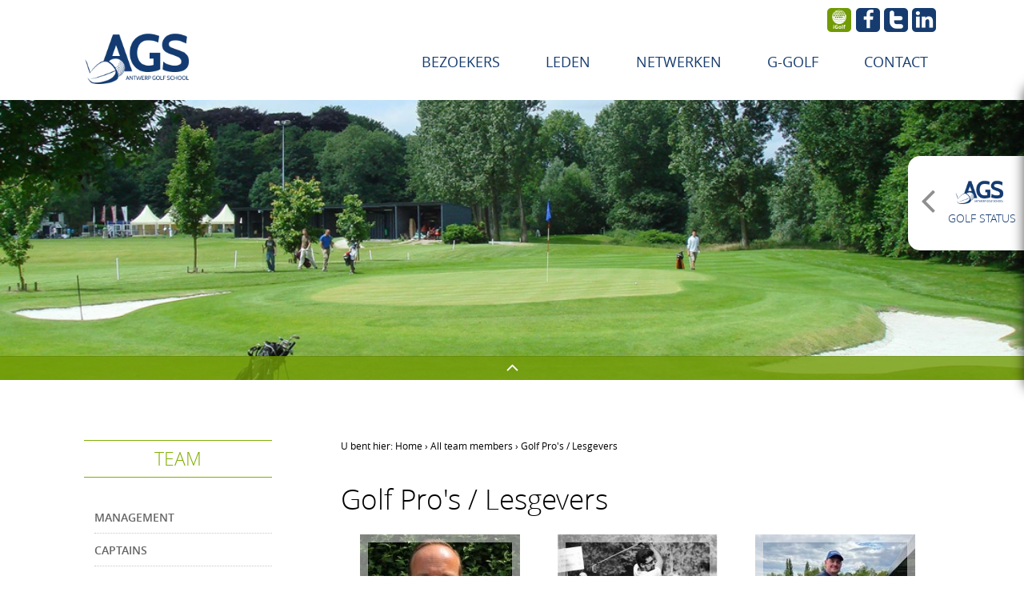

--- FILE ---
content_type: text/html; charset=UTF-8
request_url: https://www.ags.be/section/golf-pros-lesgevers/
body_size: 63742
content:
<!DOCTYPE html>
<html lang="nl-NL" class="">
<head>
	<meta charset="UTF-8">
	<meta name="viewport" content="width=device-width">
	<link rel="profile" href="http://gmpg.org/xfn/11">
	<title>Golf Pro&#8217;s / Lesgevers &#8211; AGS &#8211; Antwerp Golf School</title>
<meta name='robots' content='max-image-preview:large' />
	<style>img:is([sizes="auto" i], [sizes^="auto," i]) { contain-intrinsic-size: 3000px 1500px }</style>
	<link rel='dns-prefetch' href='//js.stripe.com' />
<link rel="alternate" type="application/rss+xml" title="AGS - Antwerp Golf School &raquo; Golf Pro&#039;s / Lesgevers Section feed" href="https://www.ags.be/section/golf-pros-lesgevers/feed/" />
<script type="text/javascript">
/* <![CDATA[ */
window._wpemojiSettings = {"baseUrl":"https:\/\/s.w.org\/images\/core\/emoji\/16.0.1\/72x72\/","ext":".png","svgUrl":"https:\/\/s.w.org\/images\/core\/emoji\/16.0.1\/svg\/","svgExt":".svg","source":{"concatemoji":"https:\/\/www.ags.be\/wp-includes\/js\/wp-emoji-release.min.js?ver=6.8.3"}};
/*! This file is auto-generated */
!function(s,n){var o,i,e;function c(e){try{var t={supportTests:e,timestamp:(new Date).valueOf()};sessionStorage.setItem(o,JSON.stringify(t))}catch(e){}}function p(e,t,n){e.clearRect(0,0,e.canvas.width,e.canvas.height),e.fillText(t,0,0);var t=new Uint32Array(e.getImageData(0,0,e.canvas.width,e.canvas.height).data),a=(e.clearRect(0,0,e.canvas.width,e.canvas.height),e.fillText(n,0,0),new Uint32Array(e.getImageData(0,0,e.canvas.width,e.canvas.height).data));return t.every(function(e,t){return e===a[t]})}function u(e,t){e.clearRect(0,0,e.canvas.width,e.canvas.height),e.fillText(t,0,0);for(var n=e.getImageData(16,16,1,1),a=0;a<n.data.length;a++)if(0!==n.data[a])return!1;return!0}function f(e,t,n,a){switch(t){case"flag":return n(e,"\ud83c\udff3\ufe0f\u200d\u26a7\ufe0f","\ud83c\udff3\ufe0f\u200b\u26a7\ufe0f")?!1:!n(e,"\ud83c\udde8\ud83c\uddf6","\ud83c\udde8\u200b\ud83c\uddf6")&&!n(e,"\ud83c\udff4\udb40\udc67\udb40\udc62\udb40\udc65\udb40\udc6e\udb40\udc67\udb40\udc7f","\ud83c\udff4\u200b\udb40\udc67\u200b\udb40\udc62\u200b\udb40\udc65\u200b\udb40\udc6e\u200b\udb40\udc67\u200b\udb40\udc7f");case"emoji":return!a(e,"\ud83e\udedf")}return!1}function g(e,t,n,a){var r="undefined"!=typeof WorkerGlobalScope&&self instanceof WorkerGlobalScope?new OffscreenCanvas(300,150):s.createElement("canvas"),o=r.getContext("2d",{willReadFrequently:!0}),i=(o.textBaseline="top",o.font="600 32px Arial",{});return e.forEach(function(e){i[e]=t(o,e,n,a)}),i}function t(e){var t=s.createElement("script");t.src=e,t.defer=!0,s.head.appendChild(t)}"undefined"!=typeof Promise&&(o="wpEmojiSettingsSupports",i=["flag","emoji"],n.supports={everything:!0,everythingExceptFlag:!0},e=new Promise(function(e){s.addEventListener("DOMContentLoaded",e,{once:!0})}),new Promise(function(t){var n=function(){try{var e=JSON.parse(sessionStorage.getItem(o));if("object"==typeof e&&"number"==typeof e.timestamp&&(new Date).valueOf()<e.timestamp+604800&&"object"==typeof e.supportTests)return e.supportTests}catch(e){}return null}();if(!n){if("undefined"!=typeof Worker&&"undefined"!=typeof OffscreenCanvas&&"undefined"!=typeof URL&&URL.createObjectURL&&"undefined"!=typeof Blob)try{var e="postMessage("+g.toString()+"("+[JSON.stringify(i),f.toString(),p.toString(),u.toString()].join(",")+"));",a=new Blob([e],{type:"text/javascript"}),r=new Worker(URL.createObjectURL(a),{name:"wpTestEmojiSupports"});return void(r.onmessage=function(e){c(n=e.data),r.terminate(),t(n)})}catch(e){}c(n=g(i,f,p,u))}t(n)}).then(function(e){for(var t in e)n.supports[t]=e[t],n.supports.everything=n.supports.everything&&n.supports[t],"flag"!==t&&(n.supports.everythingExceptFlag=n.supports.everythingExceptFlag&&n.supports[t]);n.supports.everythingExceptFlag=n.supports.everythingExceptFlag&&!n.supports.flag,n.DOMReady=!1,n.readyCallback=function(){n.DOMReady=!0}}).then(function(){return e}).then(function(){var e;n.supports.everything||(n.readyCallback(),(e=n.source||{}).concatemoji?t(e.concatemoji):e.wpemoji&&e.twemoji&&(t(e.twemoji),t(e.wpemoji)))}))}((window,document),window._wpemojiSettings);
/* ]]> */
</script>
<style id='wp-emoji-styles-inline-css' type='text/css'>

	img.wp-smiley, img.emoji {
		display: inline !important;
		border: none !important;
		box-shadow: none !important;
		height: 1em !important;
		width: 1em !important;
		margin: 0 0.07em !important;
		vertical-align: -0.1em !important;
		background: none !important;
		padding: 0 !important;
	}
</style>
<link rel='stylesheet' id='wp-block-library-css' href='https://www.ags.be/wp-includes/css/dist/block-library/style.min.css?ver=6.8.3' type='text/css' media='all' />
<style id='classic-theme-styles-inline-css' type='text/css'>
/*! This file is auto-generated */
.wp-block-button__link{color:#fff;background-color:#32373c;border-radius:9999px;box-shadow:none;text-decoration:none;padding:calc(.667em + 2px) calc(1.333em + 2px);font-size:1.125em}.wp-block-file__button{background:#32373c;color:#fff;text-decoration:none}
</style>
<style id='global-styles-inline-css' type='text/css'>
:root{--wp--preset--aspect-ratio--square: 1;--wp--preset--aspect-ratio--4-3: 4/3;--wp--preset--aspect-ratio--3-4: 3/4;--wp--preset--aspect-ratio--3-2: 3/2;--wp--preset--aspect-ratio--2-3: 2/3;--wp--preset--aspect-ratio--16-9: 16/9;--wp--preset--aspect-ratio--9-16: 9/16;--wp--preset--color--black: #000000;--wp--preset--color--cyan-bluish-gray: #abb8c3;--wp--preset--color--white: #ffffff;--wp--preset--color--pale-pink: #f78da7;--wp--preset--color--vivid-red: #cf2e2e;--wp--preset--color--luminous-vivid-orange: #ff6900;--wp--preset--color--luminous-vivid-amber: #fcb900;--wp--preset--color--light-green-cyan: #7bdcb5;--wp--preset--color--vivid-green-cyan: #00d084;--wp--preset--color--pale-cyan-blue: #8ed1fc;--wp--preset--color--vivid-cyan-blue: #0693e3;--wp--preset--color--vivid-purple: #9b51e0;--wp--preset--gradient--vivid-cyan-blue-to-vivid-purple: linear-gradient(135deg,rgba(6,147,227,1) 0%,rgb(155,81,224) 100%);--wp--preset--gradient--light-green-cyan-to-vivid-green-cyan: linear-gradient(135deg,rgb(122,220,180) 0%,rgb(0,208,130) 100%);--wp--preset--gradient--luminous-vivid-amber-to-luminous-vivid-orange: linear-gradient(135deg,rgba(252,185,0,1) 0%,rgba(255,105,0,1) 100%);--wp--preset--gradient--luminous-vivid-orange-to-vivid-red: linear-gradient(135deg,rgba(255,105,0,1) 0%,rgb(207,46,46) 100%);--wp--preset--gradient--very-light-gray-to-cyan-bluish-gray: linear-gradient(135deg,rgb(238,238,238) 0%,rgb(169,184,195) 100%);--wp--preset--gradient--cool-to-warm-spectrum: linear-gradient(135deg,rgb(74,234,220) 0%,rgb(151,120,209) 20%,rgb(207,42,186) 40%,rgb(238,44,130) 60%,rgb(251,105,98) 80%,rgb(254,248,76) 100%);--wp--preset--gradient--blush-light-purple: linear-gradient(135deg,rgb(255,206,236) 0%,rgb(152,150,240) 100%);--wp--preset--gradient--blush-bordeaux: linear-gradient(135deg,rgb(254,205,165) 0%,rgb(254,45,45) 50%,rgb(107,0,62) 100%);--wp--preset--gradient--luminous-dusk: linear-gradient(135deg,rgb(255,203,112) 0%,rgb(199,81,192) 50%,rgb(65,88,208) 100%);--wp--preset--gradient--pale-ocean: linear-gradient(135deg,rgb(255,245,203) 0%,rgb(182,227,212) 50%,rgb(51,167,181) 100%);--wp--preset--gradient--electric-grass: linear-gradient(135deg,rgb(202,248,128) 0%,rgb(113,206,126) 100%);--wp--preset--gradient--midnight: linear-gradient(135deg,rgb(2,3,129) 0%,rgb(40,116,252) 100%);--wp--preset--font-size--small: 13px;--wp--preset--font-size--medium: 20px;--wp--preset--font-size--large: 36px;--wp--preset--font-size--x-large: 42px;--wp--preset--spacing--20: 0.44rem;--wp--preset--spacing--30: 0.67rem;--wp--preset--spacing--40: 1rem;--wp--preset--spacing--50: 1.5rem;--wp--preset--spacing--60: 2.25rem;--wp--preset--spacing--70: 3.38rem;--wp--preset--spacing--80: 5.06rem;--wp--preset--shadow--natural: 6px 6px 9px rgba(0, 0, 0, 0.2);--wp--preset--shadow--deep: 12px 12px 50px rgba(0, 0, 0, 0.4);--wp--preset--shadow--sharp: 6px 6px 0px rgba(0, 0, 0, 0.2);--wp--preset--shadow--outlined: 6px 6px 0px -3px rgba(255, 255, 255, 1), 6px 6px rgba(0, 0, 0, 1);--wp--preset--shadow--crisp: 6px 6px 0px rgba(0, 0, 0, 1);}:where(.is-layout-flex){gap: 0.5em;}:where(.is-layout-grid){gap: 0.5em;}body .is-layout-flex{display: flex;}.is-layout-flex{flex-wrap: wrap;align-items: center;}.is-layout-flex > :is(*, div){margin: 0;}body .is-layout-grid{display: grid;}.is-layout-grid > :is(*, div){margin: 0;}:where(.wp-block-columns.is-layout-flex){gap: 2em;}:where(.wp-block-columns.is-layout-grid){gap: 2em;}:where(.wp-block-post-template.is-layout-flex){gap: 1.25em;}:where(.wp-block-post-template.is-layout-grid){gap: 1.25em;}.has-black-color{color: var(--wp--preset--color--black) !important;}.has-cyan-bluish-gray-color{color: var(--wp--preset--color--cyan-bluish-gray) !important;}.has-white-color{color: var(--wp--preset--color--white) !important;}.has-pale-pink-color{color: var(--wp--preset--color--pale-pink) !important;}.has-vivid-red-color{color: var(--wp--preset--color--vivid-red) !important;}.has-luminous-vivid-orange-color{color: var(--wp--preset--color--luminous-vivid-orange) !important;}.has-luminous-vivid-amber-color{color: var(--wp--preset--color--luminous-vivid-amber) !important;}.has-light-green-cyan-color{color: var(--wp--preset--color--light-green-cyan) !important;}.has-vivid-green-cyan-color{color: var(--wp--preset--color--vivid-green-cyan) !important;}.has-pale-cyan-blue-color{color: var(--wp--preset--color--pale-cyan-blue) !important;}.has-vivid-cyan-blue-color{color: var(--wp--preset--color--vivid-cyan-blue) !important;}.has-vivid-purple-color{color: var(--wp--preset--color--vivid-purple) !important;}.has-black-background-color{background-color: var(--wp--preset--color--black) !important;}.has-cyan-bluish-gray-background-color{background-color: var(--wp--preset--color--cyan-bluish-gray) !important;}.has-white-background-color{background-color: var(--wp--preset--color--white) !important;}.has-pale-pink-background-color{background-color: var(--wp--preset--color--pale-pink) !important;}.has-vivid-red-background-color{background-color: var(--wp--preset--color--vivid-red) !important;}.has-luminous-vivid-orange-background-color{background-color: var(--wp--preset--color--luminous-vivid-orange) !important;}.has-luminous-vivid-amber-background-color{background-color: var(--wp--preset--color--luminous-vivid-amber) !important;}.has-light-green-cyan-background-color{background-color: var(--wp--preset--color--light-green-cyan) !important;}.has-vivid-green-cyan-background-color{background-color: var(--wp--preset--color--vivid-green-cyan) !important;}.has-pale-cyan-blue-background-color{background-color: var(--wp--preset--color--pale-cyan-blue) !important;}.has-vivid-cyan-blue-background-color{background-color: var(--wp--preset--color--vivid-cyan-blue) !important;}.has-vivid-purple-background-color{background-color: var(--wp--preset--color--vivid-purple) !important;}.has-black-border-color{border-color: var(--wp--preset--color--black) !important;}.has-cyan-bluish-gray-border-color{border-color: var(--wp--preset--color--cyan-bluish-gray) !important;}.has-white-border-color{border-color: var(--wp--preset--color--white) !important;}.has-pale-pink-border-color{border-color: var(--wp--preset--color--pale-pink) !important;}.has-vivid-red-border-color{border-color: var(--wp--preset--color--vivid-red) !important;}.has-luminous-vivid-orange-border-color{border-color: var(--wp--preset--color--luminous-vivid-orange) !important;}.has-luminous-vivid-amber-border-color{border-color: var(--wp--preset--color--luminous-vivid-amber) !important;}.has-light-green-cyan-border-color{border-color: var(--wp--preset--color--light-green-cyan) !important;}.has-vivid-green-cyan-border-color{border-color: var(--wp--preset--color--vivid-green-cyan) !important;}.has-pale-cyan-blue-border-color{border-color: var(--wp--preset--color--pale-cyan-blue) !important;}.has-vivid-cyan-blue-border-color{border-color: var(--wp--preset--color--vivid-cyan-blue) !important;}.has-vivid-purple-border-color{border-color: var(--wp--preset--color--vivid-purple) !important;}.has-vivid-cyan-blue-to-vivid-purple-gradient-background{background: var(--wp--preset--gradient--vivid-cyan-blue-to-vivid-purple) !important;}.has-light-green-cyan-to-vivid-green-cyan-gradient-background{background: var(--wp--preset--gradient--light-green-cyan-to-vivid-green-cyan) !important;}.has-luminous-vivid-amber-to-luminous-vivid-orange-gradient-background{background: var(--wp--preset--gradient--luminous-vivid-amber-to-luminous-vivid-orange) !important;}.has-luminous-vivid-orange-to-vivid-red-gradient-background{background: var(--wp--preset--gradient--luminous-vivid-orange-to-vivid-red) !important;}.has-very-light-gray-to-cyan-bluish-gray-gradient-background{background: var(--wp--preset--gradient--very-light-gray-to-cyan-bluish-gray) !important;}.has-cool-to-warm-spectrum-gradient-background{background: var(--wp--preset--gradient--cool-to-warm-spectrum) !important;}.has-blush-light-purple-gradient-background{background: var(--wp--preset--gradient--blush-light-purple) !important;}.has-blush-bordeaux-gradient-background{background: var(--wp--preset--gradient--blush-bordeaux) !important;}.has-luminous-dusk-gradient-background{background: var(--wp--preset--gradient--luminous-dusk) !important;}.has-pale-ocean-gradient-background{background: var(--wp--preset--gradient--pale-ocean) !important;}.has-electric-grass-gradient-background{background: var(--wp--preset--gradient--electric-grass) !important;}.has-midnight-gradient-background{background: var(--wp--preset--gradient--midnight) !important;}.has-small-font-size{font-size: var(--wp--preset--font-size--small) !important;}.has-medium-font-size{font-size: var(--wp--preset--font-size--medium) !important;}.has-large-font-size{font-size: var(--wp--preset--font-size--large) !important;}.has-x-large-font-size{font-size: var(--wp--preset--font-size--x-large) !important;}
:where(.wp-block-post-template.is-layout-flex){gap: 1.25em;}:where(.wp-block-post-template.is-layout-grid){gap: 1.25em;}
:where(.wp-block-columns.is-layout-flex){gap: 2em;}:where(.wp-block-columns.is-layout-grid){gap: 2em;}
:root :where(.wp-block-pullquote){font-size: 1.5em;line-height: 1.6;}
</style>
<link rel='stylesheet' id='events-manager-css' href='https://www.ags.be/content/plugins/events-manager/includes/css/events-manager.min.css?ver=7.0.0.1' type='text/css' media='all' />
<style id='events-manager-inline-css' type='text/css'>
body .em { --font-family : inherit; --font-weight : inherit; --font-size : 1em; --line-height : inherit; }
</style>
<link rel='stylesheet' id='events-manager-pro-css' href='https://www.ags.be/content/plugins/events-manager-pro/includes/css/events-manager-pro.css?ver=3.6.1' type='text/css' media='all' />
<link rel='stylesheet' id='ldags-blocks-frontend-css-css' href='https://www.ags.be/content/plugins/ld-ags-blocks/assets/css/frontend.style.css?ver=1620145504' type='text/css' media='all' />
<link rel='stylesheet' id='ldb-style-css' href='https://www.ags.be/content/plugins/ld_banner/css/ldb.css?ver=1.0' type='text/css' media='all' />
<link rel='stylesheet' id='ags-style-css' href='https://www.ags.be/content/themes/ags/style.css?ver=2018040901' type='text/css' media='all' />
<link rel='stylesheet' id='ags-icon-style-css' href='https://www.ags.be/content/themes/ags/css/ags-fonticon.css?ver=2017022001' type='text/css' media='all' />
<!--[if lt IE 9]>
<link rel='stylesheet' id='ags-lt-ie9-css' href='https://www.ags.be/content/themes/ags/css/ie9.css?ver=6.8.3' type='text/css' media='all' />
<![endif]-->
<script type="text/javascript" src="https://www.ags.be/wp-includes/js/jquery/jquery.min.js?ver=3.7.1" id="jquery-core-js"></script>
<script type="text/javascript" src="https://www.ags.be/wp-includes/js/jquery/jquery-migrate.min.js?ver=3.4.1" id="jquery-migrate-js"></script>
<script type="text/javascript" src="https://www.ags.be/wp-includes/js/jquery/ui/core.min.js?ver=1.13.3" id="jquery-ui-core-js"></script>
<script type="text/javascript" src="https://www.ags.be/wp-includes/js/jquery/ui/mouse.min.js?ver=1.13.3" id="jquery-ui-mouse-js"></script>
<script type="text/javascript" src="https://www.ags.be/wp-includes/js/jquery/ui/sortable.min.js?ver=1.13.3" id="jquery-ui-sortable-js"></script>
<script type="text/javascript" src="https://www.ags.be/wp-includes/js/jquery/ui/datepicker.min.js?ver=1.13.3" id="jquery-ui-datepicker-js"></script>
<script type="text/javascript" id="jquery-ui-datepicker-js-after">
/* <![CDATA[ */
jQuery(function(jQuery){jQuery.datepicker.setDefaults({"closeText":"Sluiten","currentText":"Vandaag","monthNames":["januari","februari","maart","april","mei","juni","juli","augustus","september","oktober","november","december"],"monthNamesShort":["jan","feb","mrt","apr","mei","jun","jul","aug","sep","okt","nov","dec"],"nextText":"Volgende","prevText":"Vorige","dayNames":["zondag","maandag","dinsdag","woensdag","donderdag","vrijdag","zaterdag"],"dayNamesShort":["zo","ma","di","wo","do","vr","za"],"dayNamesMin":["Z","M","D","W","D","V","Z"],"dateFormat":"d MM yy","firstDay":1,"isRTL":false});});
/* ]]> */
</script>
<script type="text/javascript" src="https://www.ags.be/wp-includes/js/jquery/ui/resizable.min.js?ver=1.13.3" id="jquery-ui-resizable-js"></script>
<script type="text/javascript" src="https://www.ags.be/wp-includes/js/jquery/ui/draggable.min.js?ver=1.13.3" id="jquery-ui-draggable-js"></script>
<script type="text/javascript" src="https://www.ags.be/wp-includes/js/jquery/ui/controlgroup.min.js?ver=1.13.3" id="jquery-ui-controlgroup-js"></script>
<script type="text/javascript" src="https://www.ags.be/wp-includes/js/jquery/ui/checkboxradio.min.js?ver=1.13.3" id="jquery-ui-checkboxradio-js"></script>
<script type="text/javascript" src="https://www.ags.be/wp-includes/js/jquery/ui/button.min.js?ver=1.13.3" id="jquery-ui-button-js"></script>
<script type="text/javascript" src="https://www.ags.be/wp-includes/js/jquery/ui/dialog.min.js?ver=1.13.3" id="jquery-ui-dialog-js"></script>
<script type="text/javascript" id="events-manager-js-extra">
/* <![CDATA[ */
var EM = {"ajaxurl":"https:\/\/www.ags.be\/wp-admin\/admin-ajax.php","locationajaxurl":"https:\/\/www.ags.be\/wp-admin\/admin-ajax.php?action=locations_search","firstDay":"1","locale":"nl","dateFormat":"yy-mm-dd","ui_css":"https:\/\/www.ags.be\/content\/plugins\/events-manager\/includes\/css\/jquery-ui\/build.min.css","show24hours":"1","is_ssl":"1","autocomplete_limit":"10","calendar":{"breakpoints":{"small":560,"medium":908,"large":false}},"phone":"","datepicker":{"format":"d\/m\/Y","locale":"nl"},"search":{"breakpoints":{"small":650,"medium":850,"full":false}},"url":"https:\/\/www.ags.be\/content\/plugins\/events-manager","assets":{"input.em-uploader":{"js":{"em-uploader":{"url":"https:\/\/www.ags.be\/content\/plugins\/events-manager\/includes\/js\/em-uploader.js?v=7.0.0.1","event":"em_uploader_ready"}}},".em-recurrence-sets, .em-timezone":{"js":{"luxon":{"url":"luxon\/luxon.js?v=7.0.0.1","event":"em_luxon_ready"}}},".em-booking-form, #em-booking-form, .em-booking-recurring":{"js":{"attendee-forms":{"url":"https:\/\/www.ags.be\/content\/plugins\/events-manager-pro\/add-ons\/bookings-form\/attendee-forms.js?v=3.6.1","requires":"em-bookings"},"em-bookings":{"url":"https:\/\/www.ags.be\/content\/plugins\/events-manager\/includes\/js\/bookingsform.js?v=7.0.0.1","event":"em_booking_form_js_loaded"},"em-coupons":{"url":"https:\/\/www.ags.be\/content\/plugins\/events-manager-pro\/add-ons\/coupons\/coupons.js?v=3.6.1","requires":"em-bookings"}},"css":{"em-coupons":"https:\/\/www.ags.be\/content\/plugins\/events-manager-pro\/add-ons\/coupons\/coupons.min.css?v=3.6.1"}},".em-cart-coupons-form":{"js":{"em-coupons-cart":{"url":"https:\/\/www.ags.be\/content\/plugins\/events-manager-pro\/add-ons\/coupons\/coupons-cart.js?v=3.6.1","event":"em_timepicker_ready"}},"css":{"em-coupons":"https:\/\/www.ags.be\/content\/plugins\/events-manager-pro\/add-ons\/coupons\/coupons.min.css?v=3.6.1"}}},"cached":"","bookingInProgress":"Wacht tot de reservering verstuurd is.","tickets_save":"Ticket opslaan","bookingajaxurl":"https:\/\/www.ags.be\/wp-admin\/admin-ajax.php","bookings_export_save":"Exporteer boekingen","bookings_settings_save":"Instellingen opslaan","booking_delete":"Weet je zeker dat je dit wilt verwijderen?","booking_offset":"30","bookings":{"submit_button":{"text":{"default":"Reserveren","free":"Reserveren","payment":"Reserveren","processing":"Processing ..."}},"update_listener":""},"bb_full":"Uitverkocht","bb_book":"Reserveren","bb_booking":"Reserveren...","bb_booked":"Reservatie voltooid","bb_error":"Reservatie mislukt, nogmaals proberen?","bb_cancel":"Annuleren","bb_canceling":"Annuleren...","bb_cancelled":"Geannuleerd","bb_cancel_error":"Annulatie mislukt, nogmaals proberen?","txt_search":"Zoeken","txt_searching":"Bezig met zoeken...","txt_loading":"Aan het laden...","cache":"","api_nonce":"c7a5a86f84","attendance_api_url":"https:\/\/www.ags.be\/wp-json\/events-manager\/v1\/attendance"};
/* ]]> */
</script>
<script type="text/javascript" src="https://www.ags.be/content/plugins/events-manager/includes/js/events-manager.js?ver=7.0.0.1" id="events-manager-js"></script>
<script type="text/javascript" src="https://www.ags.be/content/plugins/events-manager/includes/external/flatpickr/l10n/nl.js?ver=7.0.0.1" id="em-flatpickr-localization-js"></script>
<script type="text/javascript" src="https://www.ags.be/content/plugins/events-manager-pro/includes/js/events-manager-pro.js?ver=3.6.1" id="events-manager-pro-js"></script>
<script type="text/javascript" src="https://js.stripe.com/v3/?ver=6.8.3" id="stripe-v3-js"></script>
<script type="text/javascript" src="https://www.ags.be/content/themes/ags/js/scrollreveal.min.js?ver=3.1.4" id="ags-reveal-js"></script>
<link rel="https://api.w.org/" href="https://www.ags.be/wp-json/" /><meta property="og:site_name" content="AGS - Antwerp Golf School" />
<meta property="og:type" content="article" />
	<meta property="og:title" content="AGS - Introductie tot een unieke sport!">
	<meta property="og:description" content="AGS is niet zomaar een golfclub, net zo min als het zomaar een golfschool is. Leren golfen kan je overal.  Leren golfen op AGS is echter meer dan techniek en de knepen van de sport onder de knie krijgen. Onze belangrijkste doelstelling is de spelbeleving van de golfer te verhogen. 

Een gevarieerd aanbod aan oefenfaciliteiten en spelmomenten is een absolute must. AGS staat garant voor een uitstekende service naar zowel leden als niet-leden. En misschien wel het allerbelangrijkste is ons warm en familiaal clubgevoel.">
	<meta property="og:image" content="https://www.ags.be/content/uploads/2016/06/Opendeur_04_2016_IMG_5380.jpg" />
<meta property="og:url" content="https://www.ags.be/section/golf-pros-lesgevers">
<meta property="og:locale" content="nl_NL">

<link rel="shortcut icon" href="https://www.ags.be/content/themes/ags/images/favicon/favicon.ico" />
	<!--[if lt IE 9]>
	<script src="https://www.ags.be/content/themes/ags/js/html5.js"></script>
	<![endif]-->
	<!-- Facebook Pixel Code -->
<script>
!function(f,b,e,v,n,t,s){if(f.fbq)return;n=f.fbq=function(){n.callMethod?
n.callMethod.apply(n,arguments):n.queue.push(arguments)};if(!f._fbq)f._fbq=n;
n.push=n;n.loaded=!0;n.version='2.0';n.queue=[];t=b.createElement(e);t.async=!0;
t.src=v;s=b.getElementsByTagName(e)[0];s.parentNode.insertBefore(t,s)}(window,
document,'script','https://connect.facebook.net/en_US/fbevents.js');
fbq('init', '1744622259141001'); // Insert your pixel ID here.
fbq('track', 'PageView');
</script>
<noscript><img height="1" width="1" style="display:none"
src="https://www.facebook.com/tr?id=1744622259141001&ev=PageView&noscript=1"
/></noscript>
<!-- DO NOT MODIFY -->
<!-- End Facebook Pixel Code -->
</head>
<body class="archive tax-section term-golf-pros-lesgevers term-9 wp-theme-ags">
<div class="page-wrapper" id="page-wrapper">
	<div class="menu_mobile" id="menu-mobile">
		<div class="icon-close" id="close"></div>

		<nav class="menu-top-container"><ul id="menu-top" class="menu_top clearfix"><li id="menu-item-28" class="menu-item menu-item-type-post_type menu-item-object-page menu-item-has-children menu-item-28"><a href="https://www.ags.be/bezoekers/"><span>Bezoekers</span><span class="submenu_button"></span></a>
<ul class="sub-menu">
	<li id="menu-item-86" class="menu-item menu-item-type-post_type menu-item-object-page menu-item-has-children menu-item-86"><a href="https://www.ags.be/bezoekers/leren-golfen/"><span>Leren golfen</span><span class="submenu_button"></span></a>
	<ul class="sub-menu">
		<li id="menu-item-6903" class="menu-item menu-item-type-post_type menu-item-object-page menu-item-6903"><a href="https://www.ags.be/bezoekers/leren-golfen/gratis-kennismaking-met-golf/"><span>Gratis Kennismaking met Golf</span><span class="submenu_button"></span></a></li>
		<li id="menu-item-169" class="menu-item menu-item-type-post_type menu-item-object-page menu-item-169"><a href="https://www.ags.be/bezoekers/leren-golfen/golflessen-in-groep/"><span>Golflessen in groep</span><span class="submenu_button"></span></a></li>
		<li id="menu-item-88" class="menu-item menu-item-type-post_type menu-item-object-page menu-item-88"><a href="https://www.ags.be/bezoekers/leren-golfen/individuele-lessen/"><span>Individuele lessen</span><span class="submenu_button"></span></a></li>
		<li id="menu-item-89" class="menu-item menu-item-type-post_type menu-item-object-page menu-item-89"><a href="https://www.ags.be/bezoekers/leren-golfen/pre-golf/"><span>Jeugd</span><span class="submenu_button"></span></a></li>
		<li id="menu-item-87" class="menu-item menu-item-type-post_type menu-item-object-page menu-item-87"><a href="https://www.ags.be/bezoekers/leren-golfen/gvb-halen/"><span>GVB halen</span><span class="submenu_button"></span></a></li>
		<li id="menu-item-90" class="menu-item menu-item-type-post_type menu-item-object-page menu-item-90"><a href="https://www.ags.be/bezoekers/leren-golfen/startersgids/"><span>Startersgids</span><span class="submenu_button"></span></a></li>
		<li id="menu-item-601" class="menu-item menu-item-type-post_type menu-item-object-page menu-item-601"><a href="https://www.ags.be/leden/golf-spelen/tarieven/"><span>Tarieven</span><span class="submenu_button"></span></a></li>
	</ul>
</li>
	<li id="menu-item-76" class="menu-item menu-item-type-post_type menu-item-object-page menu-item-has-children menu-item-76"><a href="https://www.ags.be/bezoekers/golf-practice/"><span>Oefenen op AGS</span><span class="submenu_button"></span></a>
	<ul class="sub-menu">
		<li id="menu-item-82" class="menu-item menu-item-type-post_type menu-item-object-page menu-item-82"><a href="https://www.ags.be/bezoekers/golf-practice/putting-green/"><span>Putting green</span><span class="submenu_button"></span></a></li>
		<li id="menu-item-79" class="menu-item menu-item-type-post_type menu-item-object-page menu-item-79"><a href="https://www.ags.be/bezoekers/golf-practice/chipping-green/"><span>Chipping green</span><span class="submenu_button"></span></a></li>
		<li id="menu-item-81" class="menu-item menu-item-type-post_type menu-item-object-page menu-item-81"><a href="https://www.ags.be/bezoekers/golf-practice/grasafslag/"><span>Driving range / Grasafslag</span><span class="submenu_button"></span></a></li>
		<li id="menu-item-80" class="menu-item menu-item-type-post_type menu-item-object-page menu-item-has-children menu-item-80"><a href="https://www.ags.be/bezoekers/golf-practice/golfcourse/"><span>Golfcourse</span><span class="submenu_button"></span></a>
		<ul class="sub-menu">
			<li id="menu-item-7867" class="menu-item menu-item-type-post_type menu-item-object-page menu-item-7867"><a href="https://www.ags.be/bezoekers/golf-practice/golfcourse/hole-1/"><span>HOLE 1 – par 3 – S.I.6</span><span class="submenu_button"></span></a></li>
			<li id="menu-item-8242" class="menu-item menu-item-type-post_type menu-item-object-page menu-item-8242"><a href="https://www.ags.be/bezoekers/golf-practice/golfcourse/hole-2-par-3-s-i-1/"><span>HOLE 2 – par 3 – S.I.1</span><span class="submenu_button"></span></a></li>
			<li id="menu-item-8241" class="menu-item menu-item-type-post_type menu-item-object-page menu-item-8241"><a href="https://www.ags.be/bezoekers/golf-practice/golfcourse/hole-3-par-3-s-i-5/"><span>HOLE 3 – par 3 – S.I.5</span><span class="submenu_button"></span></a></li>
			<li id="menu-item-8240" class="menu-item menu-item-type-post_type menu-item-object-page menu-item-8240"><a href="https://www.ags.be/bezoekers/golf-practice/golfcourse/hole-4-par-3-s-i-3/"><span>HOLE 4 – par 3 – S.I.3</span><span class="submenu_button"></span></a></li>
			<li id="menu-item-8239" class="menu-item menu-item-type-post_type menu-item-object-page menu-item-8239"><a href="https://www.ags.be/bezoekers/golf-practice/golfcourse/hole-5-par-3-s-i-4/"><span>HOLE 5 – par 3 – S.I.4</span><span class="submenu_button"></span></a></li>
			<li id="menu-item-8238" class="menu-item menu-item-type-post_type menu-item-object-page menu-item-8238"><a href="https://www.ags.be/bezoekers/golf-practice/golfcourse/hole-6-par-3-s-i-2/"><span>HOLE 6 – par 3 – S.I.2</span><span class="submenu_button"></span></a></li>
		</ul>
</li>
	</ul>
</li>
	<li id="menu-item-83" class="menu-item menu-item-type-post_type menu-item-object-page menu-item-has-children menu-item-83"><a href="https://www.ags.be/bezoekers/onze-waarden/"><span>Onze waarden</span><span class="submenu_button"></span></a>
	<ul class="sub-menu">
		<li id="menu-item-84" class="menu-item menu-item-type-post_type menu-item-object-page menu-item-84"><a href="https://www.ags.be/bezoekers/onze-waarden/ons-team/"><span>Ons team</span><span class="submenu_button"></span></a></li>
		<li id="menu-item-85" class="menu-item menu-item-type-post_type menu-item-object-page menu-item-85"><a href="https://www.ags.be/bezoekers/onze-waarden/missie_visie/"><span>Missie en Visie</span><span class="submenu_button"></span></a></li>
		<li id="menu-item-5697" class="menu-item menu-item-type-post_type menu-item-object-page menu-item-privacy-policy menu-item-5697"><a rel="privacy-policy" href="https://www.ags.be/bezoekers/onze-waarden/bezoekers-onze-waarden-privacy/"><span>Privacy</span><span class="submenu_button"></span></a></li>
	</ul>
</li>
</ul>
</li>
<li id="menu-item-30" class="menu-item menu-item-type-post_type menu-item-object-page menu-item-has-children menu-item-30"><a href="https://www.ags.be/leden/"><span>Leden</span><span class="submenu_button"></span></a>
<ul class="sub-menu">
	<li id="menu-item-138" class="menu-item menu-item-type-post_type menu-item-object-page menu-item-has-children menu-item-138"><a href="https://www.ags.be/leden/golf-spelen/"><span>Golf spelen</span><span class="submenu_button"></span></a>
	<ul class="sub-menu">
		<li id="menu-item-598" class="menu-item menu-item-type-post_type menu-item-object-page menu-item-598"><a href="https://www.ags.be/leden/golf-spelen/tarieven/"><span>Tarieven</span><span class="submenu_button"></span></a></li>
		<li id="menu-item-141" class="menu-item menu-item-type-post_type menu-item-object-page menu-item-has-children menu-item-141"><a href="https://www.ags.be/leden/golf-spelen/wedstrijden/"><span>Wedstrijden</span><span class="submenu_button"></span></a>
		<ul class="sub-menu">
			<li id="menu-item-142" class="menu-item menu-item-type-post_type menu-item-object-page menu-item-142"><a href="https://www.ags.be/leden/golf-spelen/wedstrijden/kalender/"><span>Kalender</span><span class="submenu_button"></span></a></li>
			<li id="menu-item-7537" class="menu-item menu-item-type-post_type menu-item-object-page menu-item-7537"><a href="https://www.ags.be/leden/golf-spelen/wedstrijden/nuttige-documenten/"><span>Nuttige documenten</span><span class="submenu_button"></span></a></li>
			<li id="menu-item-143" class="menu-item menu-item-type-post_type menu-item-object-page menu-item-143"><a href="https://www.ags.be/leden/golf-spelen/wedstrijden/reglementen/"><span>Reglementen</span><span class="submenu_button"></span></a></li>
		</ul>
</li>
		<li id="menu-item-140" class="menu-item menu-item-type-post_type menu-item-object-page menu-item-140"><a href="https://www.ags.be/leden/golf-spelen/sportcomite/"><span>Sportcomite</span><span class="submenu_button"></span></a></li>
		<li id="menu-item-204" class="menu-item menu-item-type-post_type menu-item-object-page menu-item-204"><a href="https://www.ags.be/netwerk/word-lid-van-ons-netwerk/golfreis/"><span>Golfreis</span><span class="submenu_button"></span></a></li>
	</ul>
</li>
	<li id="menu-item-144" class="menu-item menu-item-type-post_type menu-item-object-page menu-item-has-children menu-item-144"><a href="https://www.ags.be/leden/jeugd/"><span>Jeugd</span><span class="submenu_button"></span></a>
	<ul class="sub-menu">
		<li id="menu-item-148" class="menu-item menu-item-type-post_type menu-item-object-page menu-item-148"><a href="https://www.ags.be/leden/jeugd/pre-golf/"><span>Pré-Golf</span><span class="submenu_button"></span></a></li>
		<li id="menu-item-145" class="menu-item menu-item-type-post_type menu-item-object-page menu-item-145"><a href="https://www.ags.be/leden/jeugd/gratis-lessen/"><span>Startpakket</span><span class="submenu_button"></span></a></li>
		<li id="menu-item-5309" class="menu-item menu-item-type-post_type menu-item-object-page menu-item-5309"><a href="https://www.ags.be/leden/jeugd/juniorkalender/"><span>Juniorkalender</span><span class="submenu_button"></span></a></li>
		<li id="menu-item-149" class="menu-item menu-item-type-post_type menu-item-object-page menu-item-149"><a href="https://www.ags.be/leden/jeugd/stage/"><span>Stages / Zomerkampen</span><span class="submenu_button"></span></a></li>
		<li id="menu-item-150" class="menu-item menu-item-type-post_type menu-item-object-page menu-item-150"><a href="https://www.ags.be/leden/jeugd/verjaardagsfeestjes/"><span>Verjaardagsfeestjes</span><span class="submenu_button"></span></a></li>
	</ul>
</li>
	<li id="menu-item-131" class="menu-item menu-item-type-post_type menu-item-object-page menu-item-has-children menu-item-131"><a href="https://www.ags.be/leden/clubnieuws/"><span>Clubnieuws</span><span class="submenu_button"></span></a>
	<ul class="sub-menu">
		<li id="menu-item-505" class="menu-item menu-item-type-post_type menu-item-object-page menu-item-has-children menu-item-505"><a href="https://www.ags.be/leden/clubnieuws/clubhuis-de-groenen-hoek/"><span>de GROENEN-hoek</span><span class="submenu_button"></span></a>
		<ul class="sub-menu">
			<li id="menu-item-644" class="menu-item menu-item-type-post_type menu-item-object-page menu-item-644"><a href="https://www.ags.be/leden/clubnieuws/clubhuis-de-groenen-hoek/ontbijtformules/"><span>Ontbijtformules</span><span class="submenu_button"></span></a></li>
		</ul>
</li>
		<li id="menu-item-718" class="menu-item menu-item-type-taxonomy menu-item-object-category menu-item-718"><a href="https://www.ags.be/rubriek/captains-corner/"><span>Captains Corner</span><span class="submenu_button"></span></a></li>
		<li id="menu-item-707" class="menu-item menu-item-type-taxonomy menu-item-object-category menu-item-707"><a href="https://www.ags.be/rubriek/pro-corner/"><span>Pro Corner</span><span class="submenu_button"></span></a></li>
		<li id="menu-item-135" class="menu-item menu-item-type-post_type menu-item-object-page menu-item-135"><a href="https://www.ags.be/leden/clubnieuws/greenkeeping/"><span>Greenkeeping</span><span class="submenu_button"></span></a></li>
		<li id="menu-item-132" class="menu-item menu-item-type-post_type menu-item-object-page menu-item-132"><a href="https://www.ags.be/leden/clubnieuws/ags-gazet/"><span>Ags Gazet</span><span class="submenu_button"></span></a></li>
		<li id="menu-item-134" class="menu-item menu-item-type-post_type menu-item-object-page menu-item-134"><a href="https://www.ags.be/leden/clubnieuws/fotos/"><span>Foto’s</span><span class="submenu_button"></span></a></li>
	</ul>
</li>
</ul>
</li>
<li id="menu-item-32" class="menu-item menu-item-type-post_type menu-item-object-page menu-item-has-children menu-item-32"><a href="https://www.ags.be/netwerk/"><span>Netwerken</span><span class="submenu_button"></span></a>
<ul class="sub-menu">
	<li id="menu-item-164" class="menu-item menu-item-type-post_type menu-item-object-page menu-item-164"><a href="https://www.ags.be/netwerk/onze-sponsors/"><span>Onze sponsors</span><span class="submenu_button"></span></a></li>
	<li id="menu-item-165" class="menu-item menu-item-type-post_type menu-item-object-page menu-item-has-children menu-item-165"><a href="https://www.ags.be/netwerk/uw-evenement-op-ags/"><span>Uw evenement op AGS</span><span class="submenu_button"></span></a>
	<ul class="sub-menu">
		<li id="menu-item-203" class="menu-item menu-item-type-post_type menu-item-object-page menu-item-203"><a href="https://www.ags.be/netwerk/uw-evenement-op-ags/team-building-golfinitiatie/"><span>Team building – golfinitiatie</span><span class="submenu_button"></span></a></li>
		<li id="menu-item-202" class="menu-item menu-item-type-post_type menu-item-object-page menu-item-202"><a href="https://www.ags.be/netwerk/uw-evenement-op-ags/verjaardagsfeestjes-volwassenen/"><span>Verjaardagsfeestjes volwassenen</span><span class="submenu_button"></span></a></li>
		<li id="menu-item-201" class="menu-item menu-item-type-post_type menu-item-object-page menu-item-201"><a href="https://www.ags.be/netwerk/uw-evenement-op-ags/verjaardagsfeestje-kinderen/"><span>Verjaardagsfeestje kinderen</span><span class="submenu_button"></span></a></li>
		<li id="menu-item-645" class="menu-item menu-item-type-post_type menu-item-object-page menu-item-645"><a href="https://www.ags.be/leden/clubnieuws/clubhuis-de-groenen-hoek/ontbijtformules/"><span>Ontbijtformules</span><span class="submenu_button"></span></a></li>
	</ul>
</li>
	<li id="menu-item-166" class="menu-item menu-item-type-post_type menu-item-object-page menu-item-has-children menu-item-166"><a href="https://www.ags.be/netwerk/word-lid-van-ons-netwerk/"><span>Lidmaatschapsvormen op AGS</span><span class="submenu_button"></span></a>
	<ul class="sub-menu">
		<li id="menu-item-6845" class="menu-item menu-item-type-post_type menu-item-object-page menu-item-6845"><a href="https://www.ags.be/netwerk/word-lid-van-ons-netwerk/practice-lidmaatschap/"><span>Oefenlidmaatschap</span><span class="submenu_button"></span></a></li>
		<li id="menu-item-8898" class="menu-item menu-item-type-post_type menu-item-object-page menu-item-8898"><a href="https://www.ags.be/netwerk/word-lid-van-ons-netwerk/lidmaatschap-ags/lidmaatschap-ags/"><span>Lidmaatschap AGS</span><span class="submenu_button"></span></a></li>
		<li id="menu-item-8939" class="menu-item menu-item-type-post_type menu-item-object-page menu-item-8939"><a href="https://www.ags.be/netwerk/word-lid-van-ons-netwerk/lidmaatschap-ags/country-lidmaatschap/"><span>Country Lidmaatschap A</span><span class="submenu_button"></span></a></li>
		<li id="menu-item-8945" class="menu-item menu-item-type-post_type menu-item-object-page menu-item-8945"><a href="https://www.ags.be/netwerk/word-lid-van-ons-netwerk/country-lidmaatschap-b/"><span>Country Lidmaatschap B</span><span class="submenu_button"></span></a></li>
		<li id="menu-item-8954" class="menu-item menu-item-type-post_type menu-item-object-page menu-item-8954"><a href="https://www.ags.be/netwerk/word-lid-van-ons-netwerk/extern-lidmaatschap-a/"><span>Extern Lidmaatschap A</span><span class="submenu_button"></span></a></li>
		<li id="menu-item-8963" class="menu-item menu-item-type-post_type menu-item-object-page menu-item-8963"><a href="https://www.ags.be/netwerk/word-lid-van-ons-netwerk/extern-lidmaatschap-b/"><span>Extern Lidmaatschap B</span><span class="submenu_button"></span></a></li>
	</ul>
</li>
</ul>
</li>
<li id="menu-item-6112" class="menu-item menu-item-type-post_type menu-item-object-page menu-item-has-children menu-item-6112"><a href="https://www.ags.be/g-golf/"><span>G-golf</span><span class="submenu_button"></span></a>
<ul class="sub-menu">
	<li id="menu-item-6120" class="menu-item menu-item-type-post_type menu-item-object-page menu-item-6120"><a href="https://www.ags.be/g-golf/voor-wie/"><span>Voor wie</span><span class="submenu_button"></span></a></li>
	<li id="menu-item-6119" class="menu-item menu-item-type-post_type menu-item-object-page menu-item-6119"><a href="https://www.ags.be/g-golf/waarom-g-golf-goed-voor-jou-is/"><span>Waarom G-golf goed is voor jou</span><span class="submenu_button"></span></a></li>
	<li id="menu-item-6118" class="menu-item menu-item-type-post_type menu-item-object-page menu-item-6118"><a href="https://www.ags.be/g-golf/ontdek-ons-aangepast-programma-voor-g-golfers/"><span>aangepast programma voor G-golfers</span><span class="submenu_button"></span></a></li>
	<li id="menu-item-6117" class="menu-item menu-item-type-post_type menu-item-object-page menu-item-6117"><a href="https://www.ags.be/g-golf/wat-houdt-een-gratis-initiatieles-in/"><span>gratis initiatieles</span><span class="submenu_button"></span></a></li>
	<li id="menu-item-6113" class="menu-item menu-item-type-post_type menu-item-object-page menu-item-6113"><a href="https://www.ags.be/g-golf/hoe-schrijf-ik-me-in-voor-een-gratis-initiatieles/"><span>aanbod lessen G-golf voor onze leden</span><span class="submenu_button"></span></a></li>
	<li id="menu-item-6116" class="menu-item menu-item-type-post_type menu-item-object-page menu-item-6116"><a href="https://www.ags.be/g-golf/wat-kost-het-om-lid-te-worden/"><span>Hoe word ik lid?</span><span class="submenu_button"></span></a></li>
	<li id="menu-item-6115" class="menu-item menu-item-type-post_type menu-item-object-page menu-item-6115"><a href="https://www.ags.be/g-golf/meer-weten-over-golf/"><span>Meer weten over golf?</span><span class="submenu_button"></span></a></li>
	<li id="menu-item-6114" class="menu-item menu-item-type-post_type menu-item-object-page menu-item-6114"><a href="https://www.ags.be/g-golf/veelgestelde-vragen/"><span>Veelgestelde vragen</span><span class="submenu_button"></span></a></li>
</ul>
</li>
<li id="menu-item-29" class="menu-item menu-item-type-post_type menu-item-object-page menu-item-has-children menu-item-29"><a href="https://www.ags.be/contact/"><span>Contact</span><span class="submenu_button"></span></a>
<ul class="sub-menu">
	<li id="menu-item-608" class="menu-item menu-item-type-post_type menu-item-object-page menu-item-608"><a href="https://www.ags.be/contact/openingsuren/"><span>Openingsuren</span><span class="submenu_button"></span></a></li>
	<li id="menu-item-613" class="menu-item menu-item-type-post_type menu-item-object-page menu-item-613"><a href="https://www.ags.be/contact/routeplan/"><span>Routeplan</span><span class="submenu_button"></span></a></li>
	<li id="menu-item-4304" class="menu-item menu-item-type-post_type menu-item-object-page menu-item-4304"><a href="https://www.ags.be/bezoekers/onze-waarden/ons-team/"><span>Ons team</span><span class="submenu_button"></span></a></li>
</ul>
</li>
</ul></nav>        <div class="ags_toolbar">
            <div class="wrapper clearfix">
								                    <a class="igolf icon-igolf" href="https://www.i-golf.be" target="_blank"><span hidden>iGolf</span></a>
								                    <a class="icon-social icon-facebook-1" href="https://www.facebook.com/AntwerpGolfSchool" target="_blank"><span hidden>Join us on</span></a>
								                    <a class="icon-social icon-twitter-1" href="https://twitter.com/AGolfSchool" target="_blank"><span hidden>Twitter</span></a>
								                    <a class="icon-social icon-linkedin" href="https://www.linkedin.com/company/antwerp-golfschool" target="_blank"><span hidden>LinkedIn</span></a>
				            </div>
        </div>
	</div>
	<div class="ags_toolbar ags_toolbar_desktop">
		<div class="wrapper clearfix">
							<a class="icon-social icon-linkedin" href="https://www.linkedin.com/company/antwerp-golfschool" target="_blank"><span hidden>LinkedIn</span></a>
										<a class="icon-social icon-twitter-1" href="https://twitter.com/AGolfSchool" target="_blank"><span hidden>Twitter</span></a>
										<a class="icon-social icon-facebook-1" href="https://www.facebook.com/AntwerpGolfSchool" target="_blank"><span hidden>Join us on</span></a>
										<a class="igolf icon-igolf" href="https://www.i-golf.be" target="_blank"><span hidden>iGolf</span></a>
								</div>
	</div>
	<header class="site-header">
		<div class="wrapper clearfix">
			<div class="logo" itemscope itemtype="http://schema.org/Organization">
				<a itemprop="url" href="https://www.ags.be"><img itemprop="logo" src="https://www.ags.be/content/themes/ags/images/logo.png" height="87" width="196" alt="" /></a>
			</div>
			<div class="nav-mobile" id="nav-mobile">
				Menu			</div>

			<div class="menu">
				<nav id="top_menu" class="top_menu"><ul id="menu_top" class="menu_top clearfix"><li class="menu-item menu-item-type-post_type menu-item-object-page menu-item-28"><a href="https://www.ags.be/bezoekers/"><span>Bezoekers</span><span class="submenu_button"></span></a></li>
<li class="menu-item menu-item-type-post_type menu-item-object-page menu-item-30"><a href="https://www.ags.be/leden/"><span>Leden</span><span class="submenu_button"></span></a></li>
<li class="menu-item menu-item-type-post_type menu-item-object-page menu-item-32"><a href="https://www.ags.be/netwerk/"><span>Netwerken</span><span class="submenu_button"></span></a></li>
<li class="menu-item menu-item-type-post_type menu-item-object-page menu-item-6112"><a href="https://www.ags.be/g-golf/"><span>G-golf</span><span class="submenu_button"></span></a></li>
<li class="menu-item menu-item-type-post_type menu-item-object-page menu-item-29"><a href="https://www.ags.be/contact/"><span>Contact</span><span class="submenu_button"></span></a></li>
</ul></nav>			</div>
		</div>
	</header>

	<div class="banner">
		<div class="single_banner" style="background-image:url(https://www.ags.be/content/uploads/2016/05/default.jpg">									<div class="shortcut_opening" id="shortcut_opening"><span class="icon-angle-up"></span> </div>
						<div class="shortcut shortcut_page" id="shortcut_top">
				<div class="wrapper">
					<nav id="shortcut_menu" class="shortcut_menu"><ul id="menu-home-shortcut" class="clearfix menu_shortcut"><li id="menu-item-35" class="visitors menu-item menu-item-type-post_type menu-item-object-page menu-item-has-children menu-item-35"><a href="https://www.ags.be/bezoekers/"><span class="icon-visitors icon-shortcut"></span><span class="label">Leren Golfen</span></a>
<ul class="sub-menu">
	<li id="menu-item-37" class="menu-item menu-item-type-post_type menu-item-object-page menu-item-37"><a href="https://www.ags.be/bezoekers/leren-golfen/"><span class="label">Leren golfen</span></a></li>
	<li id="menu-item-38" class="menu-item menu-item-type-post_type menu-item-object-page menu-item-38"><a href="https://www.ags.be/bezoekers/golf-practice/"><span class="label">Oefenen op AGS</span></a></li>
	<li id="menu-item-36" class="menu-item menu-item-type-post_type menu-item-object-page menu-item-36"><a href="https://www.ags.be/bezoekers/onze-waarden/"><span class="label">Onze waarden</span></a></li>
</ul>
</li>
<li id="menu-item-34" class="leden menu-item menu-item-type-post_type menu-item-object-page menu-item-has-children menu-item-34"><a href="https://www.ags.be/leden/"><span class="icon-leden icon-shortcut"></span><span class="label">Golfen op AGS</span></a>
<ul class="sub-menu">
	<li id="menu-item-152" class="menu-item menu-item-type-post_type menu-item-object-page menu-item-152"><a href="https://www.ags.be/leden/golf-spelen/"><span class="label">Golf spelen</span></a></li>
	<li id="menu-item-153" class="menu-item menu-item-type-post_type menu-item-object-page menu-item-153"><a href="https://www.ags.be/leden/jeugd/"><span class="label">Jeugd</span></a></li>
	<li id="menu-item-151" class="menu-item menu-item-type-post_type menu-item-object-page menu-item-151"><a href="https://www.ags.be/leden/clubnieuws/"><span class="label">Clubnieuws</span></a></li>
</ul>
</li>
<li id="menu-item-33" class="partners menu-item menu-item-type-post_type menu-item-object-page menu-item-has-children menu-item-33"><a href="https://www.ags.be/netwerk/"><span class="icon-partners icon-shortcut"></span><span class="label">Netwerken</span></a>
<ul class="sub-menu">
	<li id="menu-item-161" class="menu-item menu-item-type-post_type menu-item-object-page menu-item-161"><a href="https://www.ags.be/netwerk/onze-sponsors/"><span class="label">Onze sponsors</span></a></li>
	<li id="menu-item-162" class="menu-item menu-item-type-post_type menu-item-object-page menu-item-162"><a href="https://www.ags.be/netwerk/uw-evenement-op-ags/"><span class="label">Uw evenement op AGS</span></a></li>
	<li id="menu-item-163" class="menu-item menu-item-type-post_type menu-item-object-page menu-item-163"><a href="https://www.ags.be/netwerk/word-lid-van-ons-netwerk/"><span class="label">Lidmaatschapsvormen op AGS</span></a></li>
</ul>
</li>
<li id="menu-item-6111" class="wheelchair menu-item menu-item-type-post_type menu-item-object-page menu-item-has-children menu-item-6111"><a href="https://www.ags.be/g-golf/"><span class="icon-wheelchair-1 icon-shortcut"></span><span class="label">G-golf</span></a>
<ul class="sub-menu">
	<li id="menu-item-6121" class="menu-item menu-item-type-post_type menu-item-object-page menu-item-6121"><a href="https://www.ags.be/g-golf/voor-wie/"><span class="label">Voor wie</span></a></li>
	<li id="menu-item-6122" class="menu-item menu-item-type-post_type menu-item-object-page menu-item-6122"><a href="https://www.ags.be/g-golf/hoe-schrijf-ik-me-in-voor-een-gratis-initiatieles/"><span class="label">Gratis initiatieles</span></a></li>
	<li id="menu-item-6123" class="menu-item menu-item-type-post_type menu-item-object-page menu-item-6123"><a href="https://www.ags.be/g-golf/wat-kost-het-om-lid-te-worden/"><span class="label">Lessenreeksen G-golf</span></a></li>
</ul>
</li>
</ul></nav>				</div>
			</div>
			</div>
			<div class="golf_status_cta" id="golf_status_cta">
			<div class="logo" itemscope itemtype="http://schema.org/Organization">
				<a itemprop="url" href="https://www.ags.be"><img itemprop="logo" src="https://www.ags.be/content/themes/ags/images/logo.png" height="87" width="196" alt="" /></a>
			</div>
			<h2>Golf status</h2>
		</div>
		<div class="golfstatus_page" id="golfstatus_page">
			<div class="widget widget_golf" id="widget_golf">
    <div class="logo_golf" itemscope itemtype="http://schema.org/Organization">
        <a itemprop="url" href="https://www.ags.be"><img itemprop="logo" src="https://www.ags.be/content/themes/ags/images/logo_small.png" height="56" width="132" alt="" /></a>
    </div>
    <h2>Golf status</h2>
    <div class="open" id="open_golfstatus">Open</div>
    <div class="all_status" id="all_status">
        <div class="block_status clearfix">
            <div class="title">Putting green</div>
            <div class="status">Open<span class="icon-flag flag_on"></span></div>
        </div>
        <div class="block_status clearfix">
            <div class="title">Chipping green</div>
            <div class="status">Open<span class="icon-flag flag_on"></span></div>
        </div>
        <div class="block_status clearfix">
            <div class="title">Grass practice</div>
            <div class="status">Open<span class="icon-flag flag_on"></span></div>
        </div>
        <div class="block_status clearfix">
            <div class="title">Compact holes</div>
            <div class="status">Open<span class="icon-flag flag_on"></span></div>
        </div>
        <div class="block_status clearfix">
            <div class="title">Driving range</div>
            <div class="status">Open<span class="icon-flag flag_on"></span></div>
        </div>
	                <div class="comment"> <div class="updated_wrapper">Openingsuren Driving Range:
Elke maandag gesloten tot 12 uur.</div></div>
	            <div class="updated">
            <div class="updated_wrapper">Last updated: 16/01/2026 09:02</div>
        </div>
    </div>
</div>
		</div>
	</div>

	<div class="main">
		<div class="wrapper clearfix">
			<div class="primary">
				<div class="breadcrumb_wrapper">
					<div class="breadcrumb-list" itemscope itemtype="http://schema.org/BreadcrumbList">U bent hier: <span class="breadcrumb" itemprop="itemListElement" itemscope
      itemtype="http://schema.org/ListItem"><a itemprop="item" href="https://www.ags.be/"><span itemprop="name">Home</span></a></span> <span class="chevron">&#8250;</span> <span class="breadcrumb" itemprop="itemListElement" itemscope
      itemtype="http://schema.org/ListItem"><a itemprop="item" href="https://www.ags.be/bezoekers/onze-waarden/ons-team/"><span itemprop="name">All team members</span></a></span> <span class="chevron">&#8250;</span> <span class="breadcrumb-current">Golf Pro's / Lesgevers</span></div>				</div>
				<header class="page-header">
					<h1 class="page-title">Golf Pro's / Lesgevers</h1>				</header><!-- .page-header -->
				<div class="block_team clearfix"><a class="member" href="https://www.ags.be/team-member/david-de-vroey/"><div class="picture" style="background-image: url(https://www.ags.be/content/uploads/2016/05/Team_David_De_Vroey-200x200.jpg);"><div class="readmore icon-link">Lees meer</div></div><div class="name">David De Vroey</div><div class="function">Professional</div></a><a class="member" href="https://www.ags.be/team-member/yannick-meuleman/"><div class="picture" style="background-image: url(https://www.ags.be/content/uploads/2022/02/yannick-200x200.jpg);"><div class="readmore icon-link">Lees meer</div></div><div class="name">Yannick Meuleman</div><div class="function">Professional </div></a><a class="member" href="https://www.ags.be/team-member/bas/"><div class="picture" style="background-image: url(https://www.ags.be/content/uploads/2025/04/IMG_8834-200x200.jpg);"><div class="readmore icon-link">Lees meer</div></div><div class="name">Bas van Oostrum</div><div class="function">Professional</div></a><a class="member" href="https://www.ags.be/team-member/alain-christiaens/"><div class="picture" style="background-image: url(https://www.ags.be/content/uploads/2016/05/Team_Alain_Christiaens-200x200.jpg);"><div class="readmore icon-link">Lees meer</div></div><div class="name">Alain Christiaens</div><div class="function">Professional</div></a></div>			</div>
			<div class="secondary" id="secondary">
	<div class="left_menu">
				<a class="title" href="https://www.ags.be/bezoekers/onze-waarden/ons-team/"><h3>Team</h3></a>
					<nav id="left_menu" class="top_menu">
				<ul id="menu_top" class="menu_top clearfix">
												<li class="menu-item">
								<a href="https://www.ags.be/section/management/">Management</a>
							</li>
												<li class="menu-item">
								<a href="https://www.ags.be/section/captains/">Captains</a>
							</li>
												<li class="menu-item current-menu-item">
								<a href="https://www.ags.be/section/golf-pros-lesgevers/">Golf Pro&#039;s / Lesgevers</a>
							</li>
												<li class="menu-item">
								<a href="https://www.ags.be/section/pro-shop/">Pro Shop</a>
							</li>
												<li class="menu-item">
								<a href="https://www.ags.be/section/secretariaat/">Secretariaat</a>
							</li>
												<li class="menu-item">
								<a href="https://www.ags.be/section/sportcomite/">Sportcomité</a>
							</li>
												<li class="menu-item">
								<a href="https://www.ags.be/section/jeugdcomite/">Jeugdcomité</a>
							</li>
												<li class="menu-item">
								<a href="https://www.ags.be/section/de-groenen-hoek/">de GROENEN-hoek</a>
							</li>
												<li class="menu-item">
								<a href="https://www.ags.be/section/greenkeepers/">Greenkeepers</a>
							</li>
									</ul>
			</nav>
			</div>
</div>		</div>
	</div>
<div class="pre_footer">
	<div class="wrapper clearfix">
		<nav id="shortcut_menu" class="shortcut_menu"><ul id="menu-home-shortcut-1" class="clearfix"><li class="visitors menu-item menu-item-type-post_type menu-item-object-page menu-item-has-children menu-item-35"><a href="https://www.ags.be/bezoekers/"><span class="icon-visitors icon-shortcut"></span><span class="label">Leren Golfen</span></a>
<ul class="sub-menu">
	<li class="menu-item menu-item-type-post_type menu-item-object-page menu-item-37"><a href="https://www.ags.be/bezoekers/leren-golfen/"><span class="label">Leren golfen</span></a></li>
	<li class="menu-item menu-item-type-post_type menu-item-object-page menu-item-38"><a href="https://www.ags.be/bezoekers/golf-practice/"><span class="label">Oefenen op AGS</span></a></li>
	<li class="menu-item menu-item-type-post_type menu-item-object-page menu-item-36"><a href="https://www.ags.be/bezoekers/onze-waarden/"><span class="label">Onze waarden</span></a></li>
</ul>
</li>
<li class="leden menu-item menu-item-type-post_type menu-item-object-page menu-item-has-children menu-item-34"><a href="https://www.ags.be/leden/"><span class="icon-leden icon-shortcut"></span><span class="label">Golfen op AGS</span></a>
<ul class="sub-menu">
	<li class="menu-item menu-item-type-post_type menu-item-object-page menu-item-152"><a href="https://www.ags.be/leden/golf-spelen/"><span class="label">Golf spelen</span></a></li>
	<li class="menu-item menu-item-type-post_type menu-item-object-page menu-item-153"><a href="https://www.ags.be/leden/jeugd/"><span class="label">Jeugd</span></a></li>
	<li class="menu-item menu-item-type-post_type menu-item-object-page menu-item-151"><a href="https://www.ags.be/leden/clubnieuws/"><span class="label">Clubnieuws</span></a></li>
</ul>
</li>
<li class="partners menu-item menu-item-type-post_type menu-item-object-page menu-item-has-children menu-item-33"><a href="https://www.ags.be/netwerk/"><span class="icon-partners icon-shortcut"></span><span class="label">Netwerken</span></a>
<ul class="sub-menu">
	<li class="menu-item menu-item-type-post_type menu-item-object-page menu-item-161"><a href="https://www.ags.be/netwerk/onze-sponsors/"><span class="label">Onze sponsors</span></a></li>
	<li class="menu-item menu-item-type-post_type menu-item-object-page menu-item-162"><a href="https://www.ags.be/netwerk/uw-evenement-op-ags/"><span class="label">Uw evenement op AGS</span></a></li>
	<li class="menu-item menu-item-type-post_type menu-item-object-page menu-item-163"><a href="https://www.ags.be/netwerk/word-lid-van-ons-netwerk/"><span class="label">Lidmaatschapsvormen op AGS</span></a></li>
</ul>
</li>
<li class="wheelchair menu-item menu-item-type-post_type menu-item-object-page menu-item-has-children menu-item-6111"><a href="https://www.ags.be/g-golf/"><span class="icon-wheelchair-1 icon-shortcut"></span><span class="label">G-golf</span></a>
<ul class="sub-menu">
	<li class="menu-item menu-item-type-post_type menu-item-object-page menu-item-6121"><a href="https://www.ags.be/g-golf/voor-wie/"><span class="label">Voor wie</span></a></li>
	<li class="menu-item menu-item-type-post_type menu-item-object-page menu-item-6122"><a href="https://www.ags.be/g-golf/hoe-schrijf-ik-me-in-voor-een-gratis-initiatieles/"><span class="label">Gratis initiatieles</span></a></li>
	<li class="menu-item menu-item-type-post_type menu-item-object-page menu-item-6123"><a href="https://www.ags.be/g-golf/wat-kost-het-om-lid-te-worden/"><span class="label">Lessenreeksen G-golf</span></a></li>
</ul>
</li>
</ul></nav>		<div class="widget widget_contact" id="widget_contact">
	<div class="icon-contact hvr-buzz"></div>
	<h2>Contact</h2>
	<div class="address">
		<p class="bold">Antwerp Golfschool</p>
		<p>Groenenhoek 10</p>
		<p>2630 Aartselaar</p>
		<p class="bigtop">Tel. 03 887 01 70</p>
		<p>Fax. 03 877 43 08</p>
		<p class="bigtop"><a href="mailto:info@ags.be">info@ags.be</a></p>
	</div>
</div>	</div>
</div></div><footer class="site-footer">
	<div class="wrapper clearfix">
		<ul class="menu-footer">
			<li class="copyright">&copy;AGS - Antwerp Golf School 2026</li>
			<li id="menu-item-4481" class="menu-item menu-item-type-post_type menu-item-object-page menu-item-4481"><a href="https://www.ags.be/site-map/">Site map</a></li>
			<li class="">Realized by : <a href="http://bivium.be" target="_blank">Bivium</a></li>
		</ul>
	</div>
</footer>
<div class="overlayer_bg" id="overlayer_bg"></div>
<script type="speculationrules">
{"prefetch":[{"source":"document","where":{"and":[{"href_matches":"\/*"},{"not":{"href_matches":["\/wp-*.php","\/wp-admin\/*","\/content\/uploads\/*","\/content\/*","\/content\/plugins\/*","\/content\/themes\/ags\/*","\/*\\?(.+)"]}},{"not":{"selector_matches":"a[rel~=\"nofollow\"]"}},{"not":{"selector_matches":".no-prefetch, .no-prefetch a"}}]},"eagerness":"conservative"}]}
</script>
		<script type="text/javascript">
			(function() {
				let targetObjectName = 'EM';
				if ( typeof window[targetObjectName] === 'object' && window[targetObjectName] !== null ) {
					Object.assign( window[targetObjectName], []);
				} else {
					console.warn( 'Could not merge extra data: window.' + targetObjectName + ' not found or not an object.' );
				}
			})();
		</script>
		<script>
  (function(i,s,o,g,r,a,m){i['GoogleAnalyticsObject']=r;i[r]=i[r]||function(){
  (i[r].q=i[r].q||[]).push(arguments)},i[r].l=1*new Date();a=s.createElement(o),
  m=s.getElementsByTagName(o)[0];a.async=1;a.src=g;m.parentNode.insertBefore(a,m)
  })(window,document,'script','https://www.google-analytics.com/analytics.js','ga');

  ga('create', 'UA-23188902-1', 'auto');
  ga('send', 'pageview');

</script><script type='application/javascript'>
	window.sr = ScrollReveal({
		delayType: 'onload',
		reset: false
	});
	</script><script type='application/javascript'>
	sr.reveal('.pre_footer #shortcut_menu > ul > li', {
		duration: 500,
		distance: '100%',
		origin: 'bottom',
		easing   : 'ease-in-out',
		scale : 1
	  }, 500).reveal('#widget_contact', {
		duration: 500,
		distance: '100%',
		origin: 'bottom',
		easing   : 'ease-in-out',
		scale : 1,
		delay: 1500
		});
		</script><script type="text/javascript" src="https://www.ags.be/wp-includes/js/dist/vendor/react.min.js?ver=18.3.1.1" id="react-js"></script>
<script type="text/javascript" src="https://www.ags.be/wp-includes/js/dist/vendor/react-dom.min.js?ver=18.3.1.1" id="react-dom-js"></script>
<script type="text/javascript" src="https://www.ags.be/wp-includes/js/dist/escape-html.min.js?ver=6561a406d2d232a6fbd2" id="wp-escape-html-js"></script>
<script type="text/javascript" src="https://www.ags.be/wp-includes/js/dist/element.min.js?ver=a4eeeadd23c0d7ab1d2d" id="wp-element-js"></script>
<script type="text/javascript" src="https://www.ags.be/wp-includes/js/dist/hooks.min.js?ver=4d63a3d491d11ffd8ac6" id="wp-hooks-js"></script>
<script type="text/javascript" src="https://www.ags.be/wp-includes/js/dist/i18n.min.js?ver=5e580eb46a90c2b997e6" id="wp-i18n-js"></script>
<script type="text/javascript" id="wp-i18n-js-after">
/* <![CDATA[ */
wp.i18n.setLocaleData( { 'text direction\u0004ltr': [ 'ltr' ] } );
/* ]]> */
</script>
<script type="text/javascript" src="https://www.ags.be/content/plugins/ld-ags-blocks/assets/js/frontend.blocks.js?ver=1620145504" id="ldags-blocks-frontend-js"></script>
<script type="text/javascript" id="ags-script-js-extra">
/* <![CDATA[ */
var ajaxags = {"ajaxurl":"https:\/\/www.ags.be\/wp-admin\/admin-ajax.php"};
/* ]]> */
</script>
<script type="text/javascript" src="https://www.ags.be/content/themes/ags/js/ags.js?ver=20180209" id="ags-script-js"></script>


--- FILE ---
content_type: text/css
request_url: https://www.ags.be/content/plugins/ld-ags-blocks/assets/css/frontend.style.css?ver=1620145504
body_size: 5200
content:
@import url("https://fonts.googleapis.com/css2?family=Open+Sans:ital,wght@0,300;0,400;0,600;1,300;1,400;1,600&display=swap");@font-face{font-family:"ldags";src:url(".//fonts/ldags.eot");src:url(".//fonts/ldags.eot?#iefix") format("embedded-opentype"),url(".//fonts/ldags.woff") format("woff"),url(".//fonts/ldags.ttf") format("truetype"),url(".//fonts/ldags.svg#ags") format("svg");font-weight:normal;font-style:normal}.entry-content .wp-block-ldagsblocks-ld-information-block{border-color:#cac8c8;border-style:solid;border-width:1px 1px 1px 6px;padding:10px 10px 10px 50px;margin-bottom:10px;position:relative}.entry-content .wp-block-ldagsblocks-ld-information-block.ldags-info{border-color:#163c6f;background-color:#d4e3f7;color:#163c6f}.entry-content .wp-block-ldagsblocks-ld-information-block.ldags-warning{border-color:maroon;background-color:#ffe6e6;color:maroon}.entry-content .wp-block-ldagsblocks-ld-information-block.ldags-success{border-color:#81af05;background-color:#f1fdce;color:#6e9405}.entry-content .wp-block-ldagsblocks-ld-information-block.ldags-green-border,.entry-content .wp-block-ldagsblocks-ld-information-block.ldags-gold-club-green-border{border-left-color:#81af05}.entry-content .wp-block-ldagsblocks-ld-information-block.ldags-blue-border,.entry-content .wp-block-ldagsblocks-ld-information-block.ldags-gold-club-blue-border{border-left-color:#163c6f}.entry-content .wp-block-ldagsblocks-ld-information-block.ldags-grey-border,.entry-content .wp-block-ldagsblocks-ld-information-block.ldags-gold-club-grey-border{border-left-color:#666}.entry-content .wp-block-ldagsblocks-ld-information-block .block-icon{position:absolute;top:28px;left:14px;font-size:22px;line-height:1}.entry-content .wp-block-ldagsblocks-ld-information-block .block-icon:before{font-family:"ldags" !important;font-style:normal !important;font-weight:normal !important;font-variant:normal !important;text-transform:none !important;speak:none;line-height:1;-webkit-font-smoothing:antialiased;-moz-osx-font-smoothing:grayscale}.entry-content .wp-block-ldagsblocks-ld-information-block .block-icon.block-icon-ldags-info:before{content:"\e012"}.entry-content .wp-block-ldagsblocks-ld-information-block .block-icon.block-icon-ldags-warning:before{content:"\e011"}.entry-content .wp-block-ldagsblocks-ld-information-block .block-icon.block-icon-ldags-success:before{content:"\e010"}.entry-content .wp-block-ldagsblocks-ld-information-block .block-icon.block-icon-ldags-gold-club-blue-border{color:#163c6f}.entry-content .wp-block-ldagsblocks-ld-information-block .block-icon.block-icon-ldags-gold-club-blue-border:before{content:"\e01b"}.entry-content .wp-block-ldagsblocks-ld-information-block .block-icon.block-icon-ldags-gold-club-green-border{color:#81af05}.entry-content .wp-block-ldagsblocks-ld-information-block .block-icon.block-icon-ldags-gold-club-green-border:before{content:"\e01b"}.entry-content .wp-block-ldagsblocks-ld-information-block .block-icon.block-icon-ldags-gold-club-gray-border{color:#666}.entry-content .wp-block-ldagsblocks-ld-information-block .block-icon.block-icon-ldags-gold-club-gray-border:before{content:"\e01b"}.entry-content .wp-block-ldagsblocks-ld-information-block p{margin-top:14px;margin-bottom:14px;font-family:"Open Sans", sans-serif;font-weight:300;font-size:14px;line-height:1.5}
@import url("https://fonts.googleapis.com/css2?family=Open+Sans:ital,wght@0,300;0,400;0,600;1,300;1,400;1,600&display=swap");@font-face{font-family:"ldags";src:url(".//fonts/ldags.eot");src:url(".//fonts/ldags.eot?#iefix") format("embedded-opentype"),url(".//fonts/ldags.woff") format("woff"),url(".//fonts/ldags.ttf") format("truetype"),url(".//fonts/ldags.svg#ags") format("svg");font-weight:normal;font-style:normal}.entry-content .wp-block-ldagsblocks-ld-buttons{margin-top:16px}.entry-content .wp-block-ldagsblocks-ld-buttons a{display:inline-block;font-size:14px;line-height:135%;font-family:Open Sans, sans-serif;text-decoration:none}.entry-content .wp-block-ldagsblocks-ld-buttons.ldags-pdf-link a{color:#000;font-weight:400;background:url("./images/icon-pdf.png") left center no-repeat transparent;padding-left:38px;line-height:34px}.entry-content .wp-block-ldagsblocks-ld-buttons.ldags-btn-readmore a{text-transform:uppercase;background-color:#c0c3c5;border:none;padding:8px 16px;border-radius:5px;background-clip:padding-box;color:#fff;cursor:pointer;position:relative;transform:translateZ(0)}.entry-content .wp-block-ldagsblocks-ld-buttons.ldags-btn-readmore a:before{position:absolute;top:0;left:0;width:100%;height:100%;content:"";background-color:#163c6f;border-radius:5px;background-clip:padding-box;-webkit-transition:transform 0.5s ease-out;-moz-transition:transform 0.5s ease-out;-ms-transition:transform 0.5s ease-out;-o-transition:transform 0.5s ease-out;transform:scaleX(0);transform-origin:0 50%;z-index:-1}.entry-content .wp-block-ldagsblocks-ld-buttons.ldags-btn-readmore a:hover:before{transform:scaleX(1)}.entry-content .wp-block-ldagsblocks-ld-buttons.ldags-align-center{text-align:center}.entry-content .wp-block-ldagsblocks-ld-buttons.ldags-align-left{text-align:left}.entry-content .wp-block-ldagsblocks-ld-buttons.ldags-align-right{text-align:right}


--- FILE ---
content_type: text/css
request_url: https://www.ags.be/content/plugins/ld_banner/css/ldb.css?ver=1.0
body_size: 111
content:
.ld_banner_block .ld_banner_title {
	text-align: center;
}
.ld_banner_block .block_image a {
	display: block;
}

--- FILE ---
content_type: text/css
request_url: https://www.ags.be/content/themes/ags/style.css?ver=2018040901
body_size: 62253
content:
/*
Theme Name: AGS
Author: LD Webdesign & Co SPRL
Author URI: https://ld-webdesign.be/
Version: 1.0
License: GNU General Public License v2 or later
License URI: http://www.gnu.org/licenses/gpl-2.0.html
Text Domain: ags
*/
/** FONT FACE **/
@font-face {
  font-family: 'ags-open_sansregular';
  src: url("css/fonts/opensans-regular-webfont.eot");
  src: url("css/fonts/opensans-regular-webfont.eot?#iefix") format("embedded-opentype"), url("css/fonts/opensans-regular-webfont.woff2") format("woff2"), url("css/fonts/opensans-regular-webfont.woff") format("woff"), url("css/fonts/opensans-regular-webfont.ttf") format("truetype"), url("css/fonts/opensans-regular-webfont.svg#open_sansregular") format("svg");
  font-weight: normal;
  font-style: normal; }
@font-face {
  font-family: 'ags-open_sansitalic';
  src: url("css/fonts/opensans-italic-webfont.eot");
  src: url("css/fonts/opensans-italic-webfont.eot?#iefix") format("embedded-opentype"), url("css/fonts/opensans-italic-webfont.woff2") format("woff2"), url("css/fonts/opensans-italic-webfont.woff") format("woff"), url("css/fonts/opensans-italic-webfont.ttf") format("truetype"), url("css/fonts/opensans-italic-webfont.svg#open_sansitalic") format("svg");
  font-weight: normal;
  font-style: normal; }
@font-face {
  font-family: 'ags-open_sanssemibold';
  src: url("css/fonts/opensans-semibold-webfont.eot");
  src: url("css/fonts/opensans-semibold-webfont.eot?#iefix") format("embedded-opentype"), url("css/fonts/opensans-semibold-webfont.woff2") format("woff2"), url("css/fonts/opensans-semibold-webfont.woff") format("woff"), url("css/fonts/opensans-semibold-webfont.ttf") format("truetype"), url("css/fonts/opensans-semibold-webfont.svg#open_sanssemibold") format("svg");
  font-weight: normal;
  font-style: normal; }
@font-face {
  font-family: 'ags-open_sanslight';
  src: url("css/fonts/opensans-light-webfont.eot");
  src: url("css/fonts/opensans-light-webfont.eot?#iefix") format("embedded-opentype"), url("css/fonts/opensans-light-webfont.woff2") format("woff2"), url("css/fonts/opensans-light-webfont.woff") format("woff"), url("css/fonts/opensans-light-webfont.ttf") format("truetype"), url("css/fonts/opensans-light-webfont.svg#open_sanssemibold") format("svg");
  font-weight: normal;
  font-style: normal; }
/**
 * Resetting and rebuilding styles have been helped along thanks to the fine
 * work of Eric Meyer, Nicolas Gallagher, Jonathan Neal, and Blueprint.
 */
html, body, div, span, applet, object, iframe, h1, h2, h3, h4, h5, h6, p, blockquote, pre, a, abbr, acronym, address, big, cite, code, del, dfn, em, font, ins, kbd, q, s, samp, small, strike, strong, sub, sup, tt, var, dl, dt, dd, ol, ul, li, fieldset, form, label, legend, table, caption, tbody, tfoot, thead, tr, th, td {
  border: 0;
  font-family: inherit;
  font-style: inherit;
  font-weight: inherit;
  margin: 0;
  outline: 0;
  padding: 0;
  vertical-align: baseline; }

html {
  -webkit-box-sizing: border-box;
  -moz-box-sizing: border-box;
  box-sizing: border-box;
  font-size: 62.5%;
  overflow-y: scroll;
  -webkit-text-size-adjust: 100%;
  -ms-text-size-adjust: 100%; }

*,
*:before,
*:after {
  -webkit-box-sizing: inherit;
  -moz-box-sizing: inherit;
  box-sizing: inherit; }

body {
  background: #FFFFFF;
  min-height: 100%; }

article,
aside,
details,
figcaption,
figure,
footer,
header,
main,
nav,
section {
  display: block; }

ol,
ul {
  list-style: none; }

table {
  border-collapse: separate;
  border-spacing: 0; }

caption,
th,
td {
  font-weight: normal;
  text-align: left; }

blockquote:before,
blockquote:after,
q:before,
q:after {
  content: ""; }

blockquote,
q {
  -webkit-hyphens: none;
  -moz-hyphens: none;
  -ms-hyphens: none;
  hyphens: none;
  quotes: none; }

a:focus {
  outline: none; }

a:hover,
a:active {
  outline: 0; }

a img {
  border: 0; }

.entry-content a {
  text-decoration: underline;
  color: #000000;
  font-family: ags-open_sanssemibold, verdana, sans-serif; }

.entry-content a.pdf {
  background: url("./images/icon-pdf.png") left center no-repeat transparent;
  display: inline-block;
  padding-left: 38px;
  line-height: 34px;
  font-weight: normal; }

.clearfix:before,
.clearfix:after {
  content: "";
  display: table; }

.clearfix:after {
  clear: both; }

.clearfix {
  zoom: 1;
  /* For IE 6/7 (trigger hasLayout) */ }

img.aligncenter {
  display: block;
  margin-left: auto;
  margin-right: auto; }

.entry-content img {
  max-width: 100%;
  height: auto; }

.entry-content img.img_border {
  border: 10px solid #f7f6f6; }

.entry-content a.readmore {
  display: inline-block;
  margin-top: 1em;
  line-height: 135%;
  text-transform: uppercase;
  background-color: #c0c3c5;
  border: none;
  padding: 0.5em 2em;
  -webkit-border-radius: 5px;
  -moz-border-radius: 5px;
  border-radius: 5px;
  color: #FFFFFF;
  font-family: ags-open_sanssemibold, verdana, sans-serif;
  cursor: pointer;
  position: relative;
  -webkit-transform: translateZ(0);
  transform: translateZ(0);
  text-decoration: none; }

.entry-content a.readmore:before {
  position: absolute;
  top: 0;
  left: 0;
  width: 100%;
  height: 100%;
  content: "";
  background-color: #163c6f;
  -webkit-border-radius: 5px;
  -moz-border-radius: 5px;
  border-radius: 5px;
  -webkit-transition: transform 0.5s ease-out;
  -moz-transition: transform 0.5s ease-out;
  -ms-transition: transform 0.5s ease-out;
  -o-transition: transform 0.5s ease-out;
  transition: transform 0.5s ease-out;
  z-index: -1;
  -ms-transform: scaleX(0);
  /* IE 9 */
  -ms-transform-origin: 0 50%;
  /* IE 9 */
  -webkit-transform: scaleX(0);
  /* Chrome, Safari, Opera */
  -webkit-transform-origin: 0 50%;
  /* Chrome, Safari, Opera */
  transform: scaleX(0);
  transform-origin: 0 50%; }

.entry-content a.readmore:hover:before {
  -ms-transform: scaleX(1);
  -webkit-transform: scaleX(1);
  transform: scaleX(1); }

em {
  font-family: ags-open_sansitalic, Verdana, sans-serif; }

strong, p.bold {
  font-weight: normal;
  font-family: ags-open_sanssemibold, verdana, sans-serif; }

.alignleft {
  float: left;
  margin: 0.375em 1.75em 1.75em 0; }

.alignright {
  float: right;
  margin: 0.375em 0 1.75em 1.75em; }

.aligncenter {
  clear: both;
  display: block;
  margin: 0 auto 1.75em; }

img {
  max-width: 100%;
  height: auto; }

/* AGS */
.blue {
  color: #163c6f; }

.green {
  color: #81af05; }

.info_block {
  border-color: #cac8c8;
  box-sizing: border-box;
  border-style: solid;
  border-width: 1px 1px 1px 3px;
  padding: 1em;
  -webkit-border-radius: 3px;
  -moz-border-radius: 3px;
  border-radius: 3px;
  font-size: 14px;
  font-size: 1.4em;
  line-height: 150%;
  color: #000000;
  font-family: ags-open_sanslight, verdana, sans-serif;
  text-align: justify;
  margin-bottom: 1em; }

.green_left_block {
  border-left-color: #81af05; }

.blue_left_block {
  border-left-color: #163c6f; }

.message_block {
  border-color: #cac8c8;
  box-sizing: border-box;
  border-style: solid;
  border-width: 1px 1px 1px 3px;
  padding: 10px 10px 10px 50px;
  -webkit-border-radius: 3px;
  -moz-border-radius: 3px;
  border-radius: 3px;
  font-size: 14px;
  font-size: 1.4em;
  line-height: 150%;
  color: #000000;
  font-family: ags-open_sanslight, verdana, sans-serif;
  text-align: justify;
  margin-bottom: 10px;
  position: relative; }

.message_block:before {
  font-family: "ags" !important;
  font-style: normal !important;
  font-weight: normal !important;
  font-variant: normal !important;
  text-transform: none !important;
  speak: none;
  line-height: 1;
  -webkit-font-smoothing: antialiased;
  -moz-osx-font-smoothing: grayscale;
  font-size: 30px;
  line-height: 30px;
  position: absolute;
  left: 0;
  top: 10px;
  left: 10px; }

.info_message {
  border-color: #163c6f;
  background-color: #d4e3f7;
  color: #163c6f; }

.info_message:before {
  content: "\e012"; }

.warning_message {
  border-color: #800000;
  background-color: #ffe6e6;
  color: #800000; }

.warning_message:before {
  content: "\e011"; }

.success_message {
  border-color: #81af05;
  background-color: #f1fdce;
  color: #6e9405; }

.success_message:before {
  content: "\e010"; }

.club_message {
  border-left-color: #666666;
  padding-left: 60px; }

.club_message_blue {
  border-left-color: #163c6f; }

.club_message_green {
  border-left-color: #81af05; }

.club_message:before {
  content: "\e01b";
  font-size: 40px;
  line-height: 1;
  height: 40px;
  color: #666666; }

.club_message_blue:before {
  color: #163c6f; }

.club_message_green:before {
  color: #81af05; }

.entry-content p, p,
.block_news a.news .excerpt p {
  font-size: 14px;
  font-size: 1.4em;
  line-height: 150%;
  color: #000000;
  margin-bottom: 2em;
  font-family: ags-open_sanslight, verdana, sans-serif;
  text-align: justify; }

p.margin_bottom_thin {
  margin-bottom: 0.5em; }

.margin_bottom_normal {
  margin-bottom: 2em; }

.entry-content ul,
.entry-content ol {
  padding-left: 3em;
  list-style-type: disc;
  margin-bottom: 2em;
  list-style-position: outside;
  font-family: ags-open_sanslight, verdana, sans-serif; }

.entry-content ol {
  list-style-type: decimal; }

.entry-content ul li,
.entry-content ol li {
  font-size: 14px;
  font-size: 1.4em;
  line-height: 150%;
  margin-bottom: 0.4em; }

.entry-content ul li li,
.entry-content ol li li {
  font-size: 14px;
  font-size: 1em; }

.entry-content .message_block ul li {
  font-size: 14px;
  font-size: 1em; }

h1 {
  color: #000000;
  font-family: ags-open_sanslight, Verdana, sans-serif;
  font-size: 35px;
  font-size: 3.5em;
  line-height: 110%;
  font-weight: normal;
  margin-bottom: 0.7em; }

h2 {
  color: #163c6f;
  font-family: ags-open_sanslight, Verdana, sans-serif;
  font-size: 23px;
  font-size: 2.3em;
  line-height: 110%;
  font-weight: normal;
  text-transform: uppercase;
  margin-bottom: 0.85em; }

h3 {
  color: #81af05;
  font-family: ags-open_sanslight, Verdana, sans-serif;
  font-size: 23px;
  font-size: 2.3em;
  line-height: 110%;
  font-weight: normal;
  text-transform: uppercase;
  margin-bottom: 0.5em; }

h4 {
  color: #666666;
  font-family: ags-open_sanssemibold, Verdana, sans-serif;
  font-size: 14px;
  font-size: 1.4em;
  line-height: 150%;
  font-weight: normal;
  text-transform: uppercase;
  margin-bottom: 1.5em; }

html {
  height: 100%; }

body {
  font-family: ags-open_sansregular, verdana, sans-serif;
  color: #000000;
  min-height: 100%;
  display: -ms-flexbox;
  /* for IE 10 */
  display: flex;
  -ms-flex-direction: column;
  flex-direction: column;
  overflow: hidden; }

.page-wrapper {
  /* flex: 1; would be enough but it looks bad in IE */
  -ms-flex: 1 0 auto;
  flex: 1 0 auto;
  position: relative; }

.wrapper {
  max-width: 1150px;
  position: relative;
  margin: 0 auto;
  box-sizing: border-box;
  padding: 0 4em; }

/** TOP MENU **/
.site-header {
  padding-bottom: 2em; }

.logo {
  float: left;
  height: 65px; }

.logo a {
  display: inline-block;
  height: 100%; }

.logo img {
  max-height: 100%;
  width: auto; }

.menu_mobile, .nav-mobile {
  display: none; }

.menu {
  position: absolute;
  right: 2.8em;
  bottom: 1em; }

.menu ul li {
  display: inline-block; }

.menu ul li a {
  text-transform: uppercase;
  color: #163c6f;
  text-decoration: none;
  font-size: 18px;
  font-size: 1.8em;
  line-height: 100%;
  padding: 0 1.5em;
  display: inline-block;
  transition: color 1s ease-in-out;
  -webkit-transition: color 1s ease-in-out;
  -moz-transition: color 1s ease-in-out;
  -o-transition: color 1s ease-in-out; }

.menu ul li a span {
  padding: 0.5em 0;
  display: inline-block;
  position: relative; }

.menu ul li a span:before {
  content: "";
  position: absolute;
  bottom: 0;
  left: 0;
  width: 0;
  height: 1px;
  background-color: #81af05;
  transition: width 1s ease-in-out;
  -webkit-transition: width 1s ease-in-out;
  -moz-transition: width 1s ease-in-out;
  -o-transition: width 1s ease-in-out; }

.menu ul li:hover a {
  color: #81af05; }

.menu ul li.current-menu-item:hover a,
.menu ul li.current-page-ancestor:hover a,
.menu ul li.current-menu-ancestor:hover a {
  color: #163c6f; }

.menu ul li.current-menu-item a span:before,
.menu ul li.current-page-ancestor a span:before,
.menu ul li.current-menu-ancestor a span:before {
  width: 100%;
  background-color: #163c6f; }

.menu ul li:hover a span:before {
  width: 100%; }

.ags_toolbar {
  padding-top: 1em;
  box-sizing: border-box;
  text-align: right; }
  .ags_toolbar a {
    color: #FFFFFF;
    text-decoration: none;
    display: block;
    margin-right: 0.2em;
    line-height: 1;
    font-size: 25px;
    font-size: 2.5em;
    height: 30px;
    width: 30px;
    float: right;
    -webkit-transition: background-color 1s ease-in-out;
    -moz-transition: background-color 1s ease-in-out;
    -ms-transition: background-color 1s ease-in-out;
    -o-transition: background-color 1s ease-in-out;
    text-align: center; }
    .ags_toolbar a:before {
      line-height: 30px; }
    .ags_toolbar a.icon-social {
      background-color: #163c6f;
      -webkit-border-radius: 5px;
      -moz-border-radius: 5px;
      border-radius: 5px;
      transition: background-color 0.5s ease-in-out;
      -webkit-transition: background-color 0.5s ease-in-out;
      -moz-transition: background-color 0.5s ease-in-out;
      -o-transition: background-color 0.5s ease-in-out; }
    .ags_toolbar a.igolf {
      color: #FFFFFF;
      background-color: #719a04;
      -webkit-border-radius: 5px;
      -moz-border-radius: 5px;
      border-radius: 5px;
      transition: background-color 0.5s ease-in-out;
      -webkit-transition: background-color 0.5s ease-in-out;
      -moz-transition: background-color 0.5s ease-in-out;
      -o-transition: background-color 0.5s ease-in-out;
      font-size: 30px;
      font-size: 3em; }
      .ags_toolbar a.igolf:hover {
        background-color: #163c6f; }
    .ags_toolbar a:hover {
      background-color: #719a04; }
    .ags_toolbar a:last-child {
      padding-right: 0; }
    .ags_toolbar a span {
      font-size: 30px; }
    .ags_toolbar a.btn {
      text-transform: uppercase;
      width: auto;
      line-height: 30px;
      padding: 0 10px;
      -webkit-border-radius: 5px;
      -moz-border-radius: 5px;
      border-radius: 5px;
      -moz-background-clip: padding;
      -webkit-background-clip: padding-box;
      background-clip: padding-box;
      background-color: #e19914;
      font-size: 16px; }
      .ags_toolbar a.btn:hover {
        background-color: #c47c14; }

@media all and (max-width: 768px) {
  .ags_toolbar_desktop {
    display: none; }

  .menu_mobile .ags_toolbar {
    height: 40px;
    margin-bottom: 30px;
    margin-top: 30px;
    padding-top: 0;
    text-align: center; }
    .menu_mobile .ags_toolbar a {
      float: left; } }
.banner {
  position: relative;
  overflow: hidden; }

.single_banner {
  background-repeat: no-repeat;
  background-size: cover;
  background-position: center;
  height: 350px;
  position: relative;
  overflow: hidden; }

.home .single_banner {
  height: 500px; }

/*
.single_banner:before {
	background: url("images/filter.png") top left repeat transparent;
	width: 100%;
	height: 100%;
	position: absolute;
	top: 0;
	left: 0;
	content: "";
}*/
/** shortcut opening **/
.shortcut_opening {
  position: absolute;
  bottom: 0;
  left: 0;
  height: 30px;
  width: 100%;
  background-color: rgba(113, 154, 4, 0.8);
  text-align: center;
  cursor: pointer;
  z-index: 3;
  border-top: 1px solid rgba(0, 0, 0, 0.1); }

.shortcut_opening span {
  display: inline-block;
  line-height: 30px;
  font-size: 25px;
  color: #FFFFFF;
  -webkit-transition: transform 1s cubic-bezier(0.61, 0.08, 0.75, 0.83);
  -moz-transition: transform 1s cubic-bezier(0.61, 0.08, 0.75, 0.83);
  -o-transition: transform 1s cubic-bezier(0.61, 0.08, 0.75, 0.83);
  transition: transform 1s cubic-bezier(0.61, 0.08, 0.75, 0.83);
  transform: rotate(0deg);
  -webkit-transform: rotate(0deg);
  -moz-transform: rotate(0deg);
  -o-transform: rotate(0deg);
  -ms-transform: rotate(0deg); }

.shortcut_opening.opened span {
  transform: rotate(180deg);
  -webkit-transform: rotate(180deg);
  -moz-transform: rotate(180deg);
  -o-transform: rotate(180deg);
  -ms-transform: rotate(180deg); }

/** SHORTCUT MENU **/
.shortcut {
  position: absolute;
  left: 0;
  top: 100%;
  background-color: rgba(113, 154, 4, 0.8);
  width: 100%;
  height: calc(100% - 30px);
  opacity: 0;
  z-index: 2;
  overflow: hidden; }
  .shortcut.shortcut_page {
    -webkit-transform: translateY(0);
    -ms-transform: translateY(0);
    -moz-transform: translateY(0);
    -o-transform: translateY(0);
    transform: translateY(0);
    -webkit-transition: all 1s cubic-bezier(0.61, 0.08, 0.75, 0.83);
    -moz-transition: all 1s cubic-bezier(0.61, 0.08, 0.75, 0.83);
    -ms-transition: all 1s cubic-bezier(0.61, 0.08, 0.75, 0.83);
    -o-transition: all 1s cubic-bezier(0.61, 0.08, 0.75, 0.83);
    transition: all 1s cubic-bezier(0.61, 0.08, 0.75, 0.83); }
  .shortcut.shortcut_enable {
    -webkit-transform: translateY(-100%) translateY(-30px);
    -ms-transform: translateY(-100%) translateY(-30px);
    -moz-transform: translateY(-100%) translateY(-30px);
    -o-transform: translateY(-100%) translateY(-30px);
    transform: translateY(-100%) translateY(-30px);
    opacity: 1; }

.home .shortcut {
  opacity: 1;
  overflow: hidden;
  z-index: 2;
  width: 100%;
  position: absolute;
  bottom: 0;
  left: 0;
  top: auto;
  height: auto; }

.shortcut .wrapper,
.shortcut .wrapper nav,
.shortcut .wrapper nav > ul,
.shortcut .wrapper nav > ul > li {
  height: 100%; }

ul.menu_shortcut > li {
  padding: 2em 0; }

.shortcut nav ul li, .pre_footer nav ul li {
  width: 25%;
  float: left;
  text-align: center;
  box-sizing: border-box;
  position: relative; }
  .shortcut nav ul li a, .pre_footer nav ul li a {
    color: #FFFFFF;
    text-transform: uppercase;
    font-family: ags-open_sanssemibold, verdana, sans-serif;
    padding: 0.55em 0;
    display: inline-block;
    text-decoration: none;
    position: relative; }
    .shortcut nav ul li a span.label, .pre_footer nav ul li a span.label {
      font-size: 16px;
      font-size: 1.6em;
      line-height: 110%;
      display: block;
      padding-top: 0.8em; }
    .shortcut nav ul li a span.icon-shortcut, .pre_footer nav ul li a span.icon-shortcut {
      display: block;
      background-color: #4e6a17;
      background-color: rgba(78, 106, 23, 0.4);
      height: 68px;
      width: 68px;
      margin: 0 auto;
      -webkit-border-radius: 34px;
      -moz-border-radius: 34px;
      border-radius: 34px;
      -moz-transform: rotateX(0deg);
      -webkit-transform: rotateX(0deg);
      -o-transform: rotateX(0deg);
      -ms-transform: rotateX(0deg);
      transform: rotateX(0deg);
      -webkit-transition: all 1s ease;
      -moz-transition: all 1s ease;
      -ms-transition: all 1s ease;
      -o-transition: all 1s ease;
      transition: all 1s ease; }
      .shortcut nav ul li a span.icon-shortcut:before, .pre_footer nav ul li a span.icon-shortcut:before {
        line-height: 68px;
        font-size: 28px;
        font-size: 2.8em; }
    .shortcut nav ul li a:hover span.icon-shortcut, .pre_footer nav ul li a:hover span.icon-shortcut {
      -moz-transform: rotateY(180deg);
      -webkit-transform: rotateY(180deg);
      -o-transform: rotateY(180deg);
      -ms-transform: rotateY(180deg);
      transform: rotateY(180deg); }

ul.menu_shortcut > li.current-page-ancestor:before,
ul.menu_shortcut > li.current-menu-ancestor:before,
ul.menu_shortcut > li.current-menu-item:before {
  position: absolute;
  content: "";
  top: 0;
  left: 0;
  width: 100%;
  height: 100%;
  background-color: rgba(0, 0, 0, 0.1); }

.shortcut ul li ul.sub-menu li, .pre_footer ul li ul.sub-menu li {
  float: none;
  text-align: center;
  width: 100%; }

.shortcut ul li ul.sub-menu li a, .pre_footer ul li ul.sub-menu li a {
  text-transform: none;
  font-family: ags-open_sansregular, verdana, sans-serif; }

.shortcut ul li ul.sub-menu li a span.label, .pre_footer ul li ul.sub-menu li span.label {
  font-size: 14px;
  font-size: 1.4em;
  line-height: 1.5em;
  padding-top: 0; }

/** PRE FOOTER **/
.pre_footer {
  background-color: #eeeeee; }
  .pre_footer nav {
    padding: 3.8em 0;
    float: left;
    width: 75%;
    box-sizing: border-box; }
    .pre_footer nav ul li a {
      color: #163c6f;
      font-family: ags-open_sanslight, Verdana, sans-serif;
      padding: 0.55em 0 2.3em; }
      .pre_footer nav ul li a span.icon-shortcut {
        background-color: #4e6a17;
        color: #FFFFFF; }
      .pre_footer nav ul li a span.label {
        color: #4e6a17; }
    .pre_footer nav ul li ul.sub-menu a {
      padding: 0.55em 0; }
      .pre_footer nav ul li ul.sub-menu a span.label {
        font-family: ags-open_sansregular, verdana, sans-serif;
        color: #000000; }
  .pre_footer .widget_contact {
    float: right;
    width: 25%;
    box-sizing: border-box;
    background-color: transparent; }

/** MAIN **/
.main .wrapper {
  padding: 7.5em 4em 5em;
  box-sizing: border-box; }

.main .primary {
  float: right;
  width: 70%;
  position: relative;
  box-sizing: border-box; }

.main .primary_full {
  float: none;
  width: 100%; }

.home .main .primary {
  float: left; }

.main .secondary {
  float: left;
  position: relative;
  width: 22%; }

.home .main .secondary {
  float: right; }

.home .widget {
  margin-bottom: 7em; }

.widget_contact {
  text-align: center;
  background-color: #eeeeee;
  padding: 3.8em 0;
  box-sizing: border-box; }

.home .widget_contact {
  margin-bottom: 1em; }

.widget_contact .icon-contact {
  display: block;
  background-color: #163c6f;
  height: 68px;
  width: 68px;
  margin: 0 auto;
  -webkit-border-radius: 34px;
  -moz-border-radius: 34px;
  border-radius: 34px;
  color: #FFFFFF; }

.widget_contact:hover .hvr-buzz {
  -webkit-animation-name: hvr-buzz;
  animation-name: hvr-buzz;
  -webkit-animation-duration: 0.15s;
  animation-duration: 0.15s;
  -webkit-animation-timing-function: linear;
  animation-timing-function: linear;
  -webkit-animation-iteration-count: infinite;
  animation-iteration-count: infinite; }

.widget_contact .icon-contact:before {
  line-height: 68px;
  font-size: 28px;
  font-size: 2.8em; }

.widget_contact h2 {
  margin-top: 0.85em; }

.widget_contact p {
  text-align: center;
  margin-bottom: 0.2em; }

.widget_contact p.bigtop {
  margin-top: 1em; }

.widget_contact p a {
  text-decoration: none;
  color: #000000; }

.golf_status_cta {
  background-color: #FFFFFF;
  position: absolute;
  top: 20%;
  right: 0;
  z-index: 20;
  padding: 3em 1em 3em 5em;
  box-sizing: border-box;
  -webkit-border-top-left-radius: 15px;
  -webkit-border-bottom-left-radius: 15px;
  -moz-border-radius-topleft: 15px;
  -moz-border-radius-bottomleft: 15px;
  border-top-left-radius: 15px;
  border-bottom-left-radius: 15px;
  cursor: pointer;
  text-align: center;
  -webkit-transition: transform 1s cubic-bezier(0.61, 0.08, 0.75, 0.83);
  -moz-transition: transform 1s cubic-bezier(0.61, 0.08, 0.75, 0.83);
  -ms-transition: transform 1s cubic-bezier(0.61, 0.08, 0.75, 0.83);
  -o-transition: transform 1s cubic-bezier(0.61, 0.08, 0.75, 0.83);
  transition: transform 1s cubic-bezier(0.61, 0.08, 0.75, 0.83);
  transform: translateX(0%);
  -webkit-transform: translateX(0%);
  -moz-transform: translateX(0%);
  -o-transform: translateX(0%);
  -ms-transform: translateX(0%); }

.golf_status_cta h2 {
  font-family: ags-open_sanslight, Verdana, sans-serif;
  font-size: 14px;
  font-size: 1.4em;
  line-height: 150%;
  margin-top: 0.5em;
  margin-bottom: 0; }

.golf_status_cta .logo {
  height: 30px;
  float: none; }

.golf_status_cta:before {
  content: "\e00c";
  font-family: "ags" !important;
  font-style: normal !important;
  font-weight: normal !important;
  font-variant: normal !important;
  text-transform: none !important;
  speak: none;
  line-height: 1;
  -webkit-font-smoothing: antialiased;
  -moz-osx-font-smoothing: grayscale;
  position: absolute;
  left: 0;
  color: #908f8f;
  font-size: 50px;
  font-size: 5em;
  -webkit-transition: color 1s ease;
  -moz-transition: color 1s ease;
  -ms-transition: color 1s ease;
  -o-transition: color 1s ease;
  transition: color 1s ease; }

.golf_status_cta:hover:before {
  color: #81af05; }

.golf_status_cta.hide {
  transform: translateX(100%);
  -webkit-transform: translateX(100%);
  -moz-transform: translateX(100%);
  -o-transform: translateX(100%);
  -ms-transform: translateX(100%); }

.widget_golf .logo_golf {
  text-align: center; }

.widget_golf .logo_golf a {
  display: block; }

.widget_golf h2 {
  text-align: center;
  margin-top: 0.5em;
  padding-top: 0.5em;
  padding-bottom: 0.5em;
  border-top: 1px solid #163c6f;
  border-bottom: 1px solid #163c6f; }

.widget_golf .block_status {
  font-size: 14px;
  font-size: 1.4em;
  font-family: ags-open_sansregular, verdana, sans-serif;
  line-height: 125%;
  width: 90%;
  margin: 0 auto 1em; }

.widget_golf .block_status .title {
  display: inline-block; }

.widget_golf .block_status .status {
  text-transform: uppercase;
  float: right; }

.widget_golf .updated,
.widget_golf .comment {
  color: #163c6f;
  border-top: 1px solid #163c6f;
  text-transform: uppercase;
  font-size: 12px;
  font-size: 1.2em;
  line-height: 125%;
  padding-top: 0.5em;
  box-sizing: border-box; }

.widget_golf .comment {
  text-transform: none;
  padding-bottom: 0.5em; }

.widget_golf .updated_wrapper {
  width: 90%;
  margin: 0 auto; }

.flag_on {
  color: #81af05; }

.flag_off {
  color: #b53c19; }

.icon-flag:before {
  padding: 10px; }

.golfstatus_page {
  position: fixed;
  top: 106px;
  right: 0;
  z-index: 20;
  -webkit-transition: transform 1s cubic-bezier(0.61, 0.08, 0.75, 0.83);
  -moz-transition: transform 1s cubic-bezier(0.61, 0.08, 0.75, 0.83);
  -o-transition: transform 1s cubic-bezier(0.61, 0.08, 0.75, 0.83);
  transition: transform 1s cubic-bezier(0.61, 0.08, 0.75, 0.83);
  transform: translateX(100%);
  -webkit-transform: translateX(100%);
  -moz-transform: translateX(100%);
  -o-transform: translateX(100%);
  -ms-transform: translateX(100%);
  background-color: #FFFFFF;
  border: 1px solid #cac8c8;
  cursor: pointer;
  padding: 1em;
  height: auto;
  -webkit-border-top-left-radius: 15px;
  -webkit-border-bottom-left-radius: 15px;
  -moz-border-radius-topleft: 15px;
  -moz-border-radius-bottomleft: 15px;
  border-top-left-radius: 15px;
  border-bottom-left-radius: 15px;
  -webkit-box-shadow: 0px 0px 15px 0px rgba(0, 0, 0, 0.68);
  -moz-box-shadow: 0px 0px 15px 0px rgba(0, 0, 0, 0.68);
  box-shadow: 0px 0px 15px 0px rgba(0, 0, 0, 0.68); }

.golfstatus_page .widget_golf {
  width: 235px; }

.golfstatus_page.opened {
  transform: translateX(0);
  -webkit-transform: translateX(0);
  -moz-transform: translateX(0);
  -o-transform: translateX(0);
  -ms-transform: translateX(0); }

.golfstatus_page h2 {
  position: relative; }

.golfstatus_page h2:after {
  content: "\e00d";
  font-family: "ags" !important;
  font-style: normal !important;
  font-weight: normal !important;
  font-variant: normal !important;
  text-transform: none !important;
  speak: none;
  line-height: 23px;
  font-size: 36px;
  -webkit-font-smoothing: antialiased;
  -moz-osx-font-smoothing: grayscale;
  color: #908f8f;
  -webkit-transition: color 1s ease;
  -moz-transition: color 1s ease;
  -ms-transition: color 1s ease;
  -o-transition: color 1s ease;
  transition: color 1s ease;
  position: absolute;
  right: 0; }

.golfstatus_page:hover h2:after {
  color: #81af05; }

.widget_golf .open {
  display: none; }

.golf_status_hp {
  display: none; }

.golf_status_hp .widget_golf {
  width: 235px;
  margin: 3em auto; }

.golf_status_hp h2 {
  font-size: 17px;
  font-size: 1.7em;
  margin-bottom: 0.5em; }

.golf_status_hp .widget_golf .open {
  display: block;
  text-align: center;
  font-family: ags-open_sanssemibold, Verdana, sans-serif;
  font-size: 11px;
  font-size: 1.1em;
  text-transform: uppercase;
  color: #163c6f;
  line-height: 125%;
  position: relative;
  cursor: pointer;
  padding-bottom: 1.2em; }

.golf_status_hp .widget_golf .open:before {
  font-family: "ags" !important;
  font-style: normal !important;
  font-weight: normal !important;
  font-variant: normal !important;
  text-transform: none !important;
  speak: none;
  line-height: 1;
  font-size: 20px;
  -webkit-font-smoothing: antialiased;
  -moz-osx-font-smoothing: grayscale;
  content: "\e016";
  position: absolute;
  bottom: 0;
  left: 0;
  width: 100%; }

.golf_status_hp .widget_golf .all_status {
  display: none; }

/** BREACRUMB **/
.breadcrumb_wrapper {
  margin-bottom: 4em; }

.breadcrumb-list {
  font-size: 12px;
  font-size: 1.2em;
  line-height: 125%; }

.breadcrumb-list a {
  color: #000000;
  text-decoration: none;
  -o-transition: color 0.2s ease-in;
  -webkit-transition: color 0.2s ease-in;
  -moz-transition: color 0.2s ease-in;
  transition: color 0.2s ease-in; }

.breadcrumb-list a:hover {
  color: #81af05; }

/** LEFT MENU **/
.left_menu a.title,
.left_menu .widget_archive h3,
.left_menu .widget_categories h3 {
  text-decoration: none;
  display: block;
  padding: 1em 0;
  border-top: 1px solid #81af05;
  border-bottom: 1px solid #81af05;
  text-align: center;
  margin-bottom: 3em; }

.left_menu a.title h3 {
  margin-bottom: 0;
  -webkit-hyphens: auto;
  -moz-hyphens: auto;
  -ms-hyphens: auto;
  hyphens: auto; }

.left_menu .top_menu a {
  text-decoration: none;
  display: block;
  position: relative; }

.left_menu .top_menu ul {
  padding-left: 13px;
  padding-left: 1.3em; }

.left_menu .top_menu > ul > li {
  border-bottom: 1px dotted #cac8c8; }

.left_menu .top_menu ul.menu_top li {
  position: relative; }

.left_menu .top_menu ul.menu_top li a {
  text-transform: uppercase;
  font-size: 14px;
  font-size: 1.4em;
  line-height: 125%;
  font-family: ags-open_sanssemibold, verdana, sans-serif;
  padding: 0.8em 30px 0.8em 0;
  color: #666666;
  -o-transition: color 0.2s ease-in;
  -webkit-transition: color 0.2s ease-in;
  -moz-transition: color 0.2s ease-in;
  transition: color 0.2s ease-in; }

.left_menu .top_menu ul.menu_top li a:hover {
  color: #81af05; }

.left_menu .top_menu ul.menu_top li ul li a {
  text-transform: none;
  color: #666666;
  font-family: ags-open_sansregular, verdana, sans-serif; }

.left_menu .top_menu ul li.current-menu-item > a,
.left_menu .top_menu ul.menu_top li ul li.current-menu-item > a {
  color: #81af05;
  position: relative; }

.left_menu .sub-menu {
  display: none; }

.left_menu li.current-menu-item > .sub-menu,
.menu_mobile li.current-menu-item > .sub-menu,
.left_menu li.current-page-ancestor > .sub-menu,
.left_menu li.current-menu-ancestor > .sub-menu,
.menu_mobile li.current-page-ancestor > .sub-menu,
.menu_mobile li.current-menu-ancestor > .sub-menu {
  display: block; }

.left_menu li.menu-item-has-children > a > .submenu_button {
  position: absolute;
  right: 0;
  top: 5px;
  width: 30px;
  height: 30px;
  font-size: 25px;
  text-align: center;
  display: block;
  -moz-transform: rotateZ(0deg);
  -webkit-transform: rotateZ(0deg);
  -o-transform: rotateZ(0deg);
  -ms-transform: rotateZ(0deg);
  transform: rotateZ(0deg);
  -webkit-transition: all 1s ease;
  -moz-transition: all 1s ease;
  -ms-transition: all 1s ease;
  -o-transition: all 1s ease;
  transition: all 1s ease; }

.left_menu li.menu-item-has-children > a > .submenu_button:before {
  -webkit-font-smoothing: antialiased;
  -moz-osx-font-smoothing: grayscale;
  font-family: "ags" !important;
  font-style: normal !important;
  font-weight: normal !important;
  font-variant: normal !important;
  text-transform: none !important;
  speak: none;
  line-height: 30px;
  content: "\e01e"; }

.left_menu li.menu-item-has-children > a > .open_submenu_button:before {
  content: "\e01f"; }

/** FOOTER **/
footer, .site-footer {
  position: relative;
  padding-top: 1em;
  padding-bottom: 4em; }

.site-footer .wrapper {
  padding: 0 4em; }

.site-footer ul {
  float: left; }

.site-footer ul li {
  font-size: 13px;
  font-size: 1.3em;
  line-height: 150%;
  color: #8d8c8c;
  font-family: ags-open_sansregular, verdana, sans-serif;
  display: inline-block;
  padding-right: 20px;
  padding-left: 10px;
  position: relative; }

.site-footer ul li:first-child {
  padding-left: 0; }

.site-footer ul li:last-child {
  padding-right: 0; }

.site-footer ul li:after {
  content: "::";
  position: absolute;
  right: 0; }

.site-footer ul li:last-child:after {
  content: ""; }

.site-footer ul li a {
  color: #8d8c8c;
  text-decoration: none;
  -o-transition: color 0.2s ease-in;
  -webkit-transition: color 0.2s ease-in;
  -ms-transition: color 0.2s ease-in;
  -moz-transition: color 0.2s ease-in;
  transition: color 0.2s ease-in; }

.site-footer ul li a:hover {
  color: #4d4b4b; }

/** contact form **/
.contact_form, .ags_form {
  position: relative; }

.contact_form form div.item,
.ags_form form div.item {
  margin-bottom: 1em;
  position: relative; }

.contact_form form label,
.ags_form form label {
  position: absolute;
  font-size: 14px;
  font-size: 1.4em;
  line-height: 135%;
  left: 0;
  top: 0;
  bottom: 0;
  height: 100%;
  width: 100%;
  color: #c0c3c5;
  padding: 0.5em;
  border: 1px solid transparent;
  -webkit-transition: all 0.5s ease-in;
  -moz-transition: all 0.5s ease-in;
  -ms-transition: all 0.5s ease-in;
  -o-transition: all 0.5s ease-in;
  transition: all 0.5s ease-in;
  font-family: ags-open_sansitalic, Verdana, sans-serif; }

.contact_form form input,
.ags_form form input,
.contact_form form textarea {
  width: 100%;
  box-sizing: border-box;
  font-size: 14px;
  font-size: 1.4em;
  line-height: 135%;
  color: #000000;
  font-family: ags-open_sansregular, verdana, sans-serif;
  padding: 0.5em;
  border: 1px solid #c0c3c5;
  -webkit-transition: all 0.5s ease-in;
  -moz-transition: all 0.5s ease-in;
  -ms-transition: all 0.5s ease-in;
  -o-transition: all 0.5s ease-in;
  transition: all 0.5s ease-in;
  -webkit-border-radius: 5px;
  -moz-border-radius: 5px;
  border-radius: 5px; }

.contact_form form *:focus,
.ags_form form *:focus {
  outline: 0;
  border: 1px solid #81af05; }

.contact_form form input:focus + label,
.ags_form form input:focus + label,
.contact_form form textarea:focus + label,
.contact_form form input.input-filed + label,
.ags_form form input.input-filed + label,
.contact_form form textarea.input-filed + label {
  visibility: hidden;
  opacity: 0; }

.contact_form form textarea {
  resize: vertical;
  height: 150px; }

.contact_form div.item_error,
.ags_form div.item_error {
  font-size: 12px;
  font-size: 1.2em;
  line-height: 135%;
  margin-bottom: 10px;
  color: #ff0000;
  text-transform: uppercase; }

.contact_form .action,
.ags_form .action {
  text-align: right; }

.contact_form .action button,
.ags_form .action button,
.block_news a.news .readmore {
  font-size: 12px;
  font-size: 1.2em;
  line-height: 135%;
  text-transform: uppercase;
  background-color: #c0c3c5;
  border: none;
  padding: 0.5em 2em;
  -webkit-border-radius: 5px;
  -moz-border-radius: 5px;
  border-radius: 5px;
  color: #FFFFFF;
  font-family: ags-open_sanssemibold, verdana, sans-serif;
  cursor: pointer;
  position: relative;
  -webkit-transform: translateZ(0);
  transform: translateZ(0); }

.contact_form .action button:before,
.ags_form .action button:before,
.block_news a.news .readmore:before {
  position: absolute;
  top: 0;
  left: 0;
  width: 100%;
  height: 100%;
  content: "";
  background-color: #81af05;
  -webkit-border-radius: 5px;
  -moz-border-radius: 5px;
  border-radius: 5px;
  -webkit-transition: transform 0.5s ease-out;
  -moz-transition: transform 0.5s ease-out;
  -ms-transition: transform 0.5s ease-out;
  -o-transition: transform 0.5s ease-out;
  transition: transform 0.5s ease-out;
  z-index: -1;
  -ms-transform: scaleX(0);
  /* IE 9 */
  -ms-transform-origin: 0 50%;
  /* IE 9 */
  -webkit-transform: scaleX(0);
  /* Chrome, Safari, Opera */
  -webkit-transform-origin: 0 50%;
  /* Chrome, Safari, Opera */
  transform: scaleX(0);
  transform-origin: 0 50%; }

.ags_form .action button:hover:before,
.contact_form .action button:hover:before,
.block_news a.news:hover .readmore:before {
  -ms-transform: scaleX(1);
  -webkit-transform: scaleX(1);
  transform: scaleX(1); }

.contact_form div.notification,
.ags_form div.notification {
  padding: 1em;
  font-size: 14px;
  font-size: 1.4em;
  line-height: 135%;
  -webkit-border-radius: 5px;
  -moz-border-radius: 5px;
  border-radius: 5px; }

.contact_form div.success,
.ags_form div.success {
  border: 1px solid #81af05; }

.contact_form div.error,
.ags_form div.error {
  border: 1px solid #ff0000; }

.contact_form .overlayer_contact {
  position: absolute;
  width: 100%;
  height: 100%;
  top: 0;
  left: 0;
  background: rgba(255, 255, 255, 0.6);
  z-index: -1;
  opacity: 0; }

/** gallery **/
.ld-gallery .gallery-item {
  width: 25%;
  float: left;
  box-sizing: border-box;
  padding: 1em;
  position: relative;
  cursor: pointer; }

.ld-gallery .gallery-item img {
  border: 1px solid #eeeeee;
  width: 100%; }

/** news **/
.single-post a.goback,
.single-team a.goback {
  display: inline-block;
  text-decoration: none;
  text-transform: uppercase;
  font-size: 14px;
  font-size: 1.4em;
  line-height: 100%;
  color: #FFFFFF;
  background-color: #81af05;
  padding: 1em 1.8em 1em 3em;
  font-family: ags-open_sanssemibold, verdana, sans-serif;
  -webkit-border-radius: 5px;
  -moz-border-radius: 5px;
  border-radius: 5px; }

.single-post a.goback:before,
.single-team a.goback:before {
  position: absolute;
  left: 20px;
  -webkit-transition: all 0.5s ease-out;
  -moz-transition: all 0.5s ease-out;
  -ms-transition: all 0.5s ease-out;
  -o-transition: all 0.5s ease-out;
  transition: all 0.5s ease-out;
  width: 1.2em;
  text-align: center; }

.single-post a.goback:hover:before,
.single-team a.goback:hover:before {
  left: 10px; }

.single-post h1 {
  margin-bottom: 0.2em; }

.single-post .entry-header {
  margin-bottom: 2.4em; }

.single-post .entry-header .date,
.block_news .news .author {
  font-size: 13px;
  font-size: 1.3em;
  line-height: 1;
  color: #81af05; }

.single-post .entry-header .date a {
  color: #81af05;
  text-decoration: none; }

/** all posts **/
.block_news a.news {
  display: block;
  text-decoration: none;
  color: #000000;
  border-left: 1px solid #cac8c8;
  margin-bottom: 3em; }

.block_news a.news .date,
.news_row .news_col .date {
  color: #FFFFFF;
  font-size: 13px;
  font-size: 1.3em;
  line-height: 150%;
  background-color: #668b03;
  display: inline-block;
  padding: 0.3em 0.5em;
  position: relative;
  margin-left: -0.8em; }

.block_news a.news .date:before,
.news_row .news_col .date:before {
  border-color: #537103 transparent transparent transparent;
  position: absolute;
  display: block;
  border-style: solid;
  bottom: -0.45em;
  content: '';
  left: 0;
  border-width: 0.5em 0 0 0.8em;
  width: 0;
  height: 0; }

.block_news a.news h2, .block_news a.news .excerpt, .block_news a.news .readmore,
.block_news .news .author {
  margin-left: 20px; }

.block_news a.news h2 {
  margin-top: 0.5em; }

.block_news a.news h2.with_author {
  margin-bottom: 0.1em; }

.block_news .news .author {
  margin-bottom: 1em; }

.block_news a.news .readmore {
  display: inline-block; }

.block_news a.news .readmore:before {
  background-color: #163c6f; }

.left_menu .widget_categories {
  margin-bottom: 4em; }

.left_menu .widget_archive h3,
.left_menu .widget_categories h3 {
  margin-bottom: 2em; }

.left_menu .widget_archive ul li,
.left_menu .widget_categories ul li {
  font-size: 14px;
  font-size: 1.4em;
  line-height: 125%;
  text-transform: uppercase;
  margin-bottom: 0.5em; }

.left_menu .widget_archive ul li a,
.left_menu .widget_categories ul li a {
  color: #666666;
  text-decoration: none; }

.home_news {
  margin-top: 6em; }

.news_row .news_col {
  width: 33%;
  box-sizing: border-box;
  display: block;
  float: left;
  border-left: 1px solid #cac8c8;
  padding: 1em 2em 1em 1em;
  text-decoration: none;
  position: relative; }

.news_row .news_col_2 {
  width: 50%; }

.news_row .news_col:before {
  position: absolute;
  content: "";
  top: 0;
  left: 0;
  width: 1px;
  height: 0;
  background-color: #668b03;
  -webkit-transition: height 1s ease;
  -moz-transition: height 1s ease;
  -ms-transition: height 1s ease;
  -o-transition: height 1s ease;
  transition: height 1s ease; }

.news_row .news_col:hover:before {
  height: 100%; }

.news_row .news_col .title {
  color: #163c6f;
  font-family: ags-open_sanssemibold, verdana, sans-serif;
  font-size: 15px;
  font-size: 1.5em;
  line-height: 125%;
  margin-bottom: 0.5em; }

.news_row .news_col .excerpt {
  font-size: 14px;
  font-size: 1.4em;
  line-height: 150%;
  color: #000000;
  text-align: justify;
  font-family: ags-open_sanslight, Verdana, sans-serif; }

.news_row .news_col .date {
  margin-left: -20px;
  margin-bottom: 0.6em; }

.home_news a.allnews {
  text-decoration: none;
  text-transform: uppercase;
  color: #8d8c8c;
  font-size: 12px;
  font-size: 1.2em;
  line-height: 125%;
  display: block;
  margin-top: 2em;
  text-align: right;
  -webkit-transition: color 1s ease;
  -moz-transition: color 1s ease;
  -ms-transition: color 1s ease;
  -o-transition: color 1s ease;
  transition: color 1s ease; }

.home_news a.allnews:hover {
  color: #668b03; }

/** TEAM **/
.single-team h1 {
  margin-bottom: 0.2em; }

.single-team .entry-header {
  margin-bottom: 2.4em; }

.single-team .entry-header .function,
.single-team .entry-header .mail {
  font-size: 13px;
  font-size: 1.3em;
  text-transform: uppercase;
  line-height: 1; }

.single-team .entry-header .function:before,
.single-team .entry-header .mail:before {
  margin-right: 0.5em; }

.single-team .entry-header .mail {
  text-decoration: none;
  color: #000000; }

.single-team .entry-header .function {
  margin-bottom: 1em; }

.block_team .member {
  display: block;
  float: left;
  width: 33%;
  box-sizing: border-box;
  text-align: center;
  text-decoration: none;
  color: #000000;
  position: relative;
  margin-bottom: 2em; }

.block_team .member .picture {
  height: 200px;
  width: 200px;
  background: none center center transparent no-repeat;
  background-size: cover;
  margin: 0 auto 1em;
  position: relative; }

.block_team .member .picture:before {
  content: ' ';
  position: absolute;
  top: 0;
  left: 0;
  height: 100%;
  width: 100%;
  box-sizing: border-box;
  border: 10px solid rgba(246, 246, 246, 0.5);
  -webkit-transition: border-width 200ms ease-in-out;
  -moz-transition: border-width 200ms ease-in-out;
  -ms-transition: border-width 200ms ease-in-out;
  -o-transition: border-width 200ms ease-in-out;
  transition: border-width 200ms ease-in-out; }

.block_team .member:hover .picture:before {
  border-width: 100px;
  border-color: rgba(246, 246, 246, 0.8); }

.block_team .member .picture .readmore {
  font-family: ags-open_sanssemibold, Verdana, sans-serif;
  font-size: 15px;
  font-size: 1.5em;
  line-height: 2;
  position: absolute;
  z-index: 2;
  top: calc(50% - 15px);
  width: 100%;
  text-align: center;
  color: #668b03;
  opacity: 0;
  -webkit-transition: all 300ms ease-in-out;
  -moz-transition: all 300ms ease-in-out;
  -ms-transition: all 300ms ease-in-out;
  -o-transition: all 300ms ease-in-out;
  transition: all 300ms ease-in-out;
  padding-top: 16px; }

.block_team .member .picture .readmore:before {
  position: absolute;
  top: 0;
  left: 0;
  width: 100%;
  text-align: center;
  font-size: 24px;
  -moz-transform: rotate(45deg);
  -webkit-transform: rotate(45deg);
  -o-transform: rotate(45deg);
  -ms-transform: rotate(45deg);
  transform: rotate(45deg); }

.block_team .member:hover .picture .readmore {
  opacity: 1; }

.block_team .member .name {
  text-transform: uppercase;
  font-size: 14px;
  font-size: 1.4em;
  line-height: 150%;
  margin-bottom: 0.5em;
  font-family: ags-open_sanssemibold, Verdana, sans-serif; }

.block_team .member:hover .name {
  color: #668b03; }

.block_team .member .function,
.block_team .member .email {
  font-size: 14px;
  font-size: 1.4em;
  line-height: 130%;
  font-family: ags-open_sanslight, Verdana, sans-serif; }

/** pagination **/
ul.page-numbers {
  text-align: center;
  margin: 1.5em 0; }

ul.page-numbers li {
  display: inline-block;
  font-size: 14px;
  font-size: 1.4em;
  line-height: 1;
  padding: 0.3em; }

ul.page-numbers li a {
  text-decoration: none;
  display: inline-block;
  color: #cac8c8;
  -webkit-transition: color 1s ease;
  -moz-transition: color 1s ease;
  -ms-transition: color 1s ease;
  -o-transition: color 1s ease;
  transition: color 1s ease; }

ul.page-numbers li a:hover {
  color: #668b03; }

ul.page-numbers li span.current {
  color: #668b03;
  font-family: ags-open_sanssemibold, verdana, sans-serif;
  font-size: 1.2em;
  font-size: 16.8px; }

.page-template-page-team ul.page-numbers {
  margin-top: 4em; }

/* partners section */
.main .wrapper_partners {
  padding-top: 0; }

.partners h1 {
  border-bottom: 1px solid #cac8c8;
  padding-bottom: 0.5em; }

.partners h1 a {
  text-decoration: none;
  color: #000000;
  -webkit-transition: color 1s ease;
  -moz-transition: color 1s ease;
  -ms-transition: color 1s ease;
  -o-transition: color 1s ease;
  transition: color 1s ease; }

.partners h1 a:hover {
  color: #668b03; }

.partners .partner {
  float: left;
  width: 20%;
  box-sizing: border-box;
  padding: 2em;
  display: table-cell;
  vertical-align: middle;
  position: relative; }

.block_partners .partner {
  padding-bottom: 2em;
  margin-bottom: 2em;
  border-bottom: 1px solid #cac8c8; }

.block_partners .partner img {
  max-width: 150px;
  height: auto; }

.block_partners .partner .website {
  font-size: 14px;
  font-size: 1.4em;
  line-height: 125%;
  margin-bottom: 1em; }

.block_partners .partner .website a {
  color: #163c6f; }

/** sitemap **/
.sitemap li a {
  text-decoration: none; }

.sitemap li {
  margin-bottom: 1em; }

.sitemap li a {
  font-size: 14px;
  font-sise: 1.4em;
  line-height: 135%;
  font-family: ags-open_sanslight, Verdana, sans-serif;
  color: #000000; }

.sitemap > li > a {
  text-transform: uppercase;
  font-family: ags-open_sansregular, verdana, sans-serif;
  color: #163c6f; }

.sitemap > li > ul.children > li > a {
  color: #668b03; }

.sitemap ul.children {
  padding-left: 2em;
  margin-top: 1em; }

/** google map **/
.google_map {
  width: 100%;
  height: 350px;
  margin: 3em auto; }

/* Text meant only for screen readers - accessibility */
.screen-reader-text {
  clip: rect(1px, 1px, 1px, 1px);
  height: 1px;
  overflow: hidden;
  position: absolute !important;
  width: 1px;
  /* many screen reader and browser combinations announce broken words as they would appear visually */
  word-wrap: normal !important; }

/** overlayer **/
.overlayer_bg {
  position: fixed;
  width: 100%;
  height: 100%;
  top: 0;
  left: 0;
  background: rgba(0, 0, 0, 0.6);
  z-index: -1;
  opacity: 0;
  -webkit-transition: all 1s ease;
  -moz-transition: all 1s ease;
  -ms-transition: all 1s ease;
  -o-transition: all 1s ease;
  transition: all 1s ease; }

.spinner {
  position: absolute;
  top: calc(50% - 60px);
  left: calc(50% - 60px);
  width: 60px;
  height: 60px;
  background-color: #b53c19;
  z-index: 21;
  border-radius: 100%;
  -webkit-animation: sk-scaleout 1.0s infinite ease-in-out;
  animation: sk-scaleout 1.0s infinite ease-in-out;
  display: none; }

@-webkit-keyframes sk-scaleout {
  0% {
    -webkit-transform: scale(0); }
  100% {
    -webkit-transform: scale(1);
    opacity: 0; } }
@keyframes sk-scaleout {
  0% {
    -webkit-transform: scale(0);
    transform: scale(0); }
  100% {
    -webkit-transform: scale(1);
    transform: scale(1);
    opacity: 0; } }
/** EFFECTS **/
@-webkit-keyframes load8 {
  0% {
    -webkit-transform: rotate(0deg);
    transform: rotate(0deg); }
  100% {
    -webkit-transform: rotate(360deg);
    transform: rotate(360deg); } }
@keyframes load8 {
  0% {
    -webkit-transform: rotate(0deg);
    transform: rotate(0deg); }
  100% {
    -webkit-transform: rotate(360deg);
    transform: rotate(360deg); } }
@keyframes fadein {
  from {
    opacity: 0; }
  to {
    opacity: 1; } }
/* Firefox < 16 */
@-moz-keyframes fadein {
  from {
    opacity: 0; }
  to {
    opacity: 1; } }
/* Safari, Chrome and Opera > 12.1 */
@-webkit-keyframes fadein {
  from {
    opacity: 0; }
  to {
    opacity: 1; } }
/* Internet Explorer */
@-ms-keyframes fadein {
  from {
    opacity: 0; }
  to {
    opacity: 1; } }
/* Opera < 12.1 */
@-o-keyframes fadein {
  from {
    opacity: 0; }
  to {
    opacity: 1; } }
/* Buzz */
@-webkit-keyframes hvr-buzz {
  50% {
    -webkit-transform: translateX(3px) rotate(2deg);
    transform: translateX(3px) rotate(2deg); }
  100% {
    -webkit-transform: translateX(-3px) rotate(-2deg);
    transform: translateX(-3px) rotate(-2deg); } }
@keyframes hvr-buzz {
  50% {
    -webkit-transform: translateX(3px) rotate(2deg);
    transform: translateX(3px) rotate(2deg); }
  100% {
    -webkit-transform: translateX(-3px) rotate(-2deg);
    transform: translateX(-3px) rotate(-2deg); } }
.hvr-buzz {
  display: inline-block;
  vertical-align: middle;
  -webkit-transform: translateZ(0);
  transform: translateZ(0);
  box-shadow: 0 0 1px rgba(0, 0, 0, 0);
  -webkit-backface-visibility: hidden;
  backface-visibility: hidden;
  -moz-osx-font-smoothing: grayscale; }

.hvr-buzz:hover, .hvr-buzz:focus, .hvr-buzz:active {
  -webkit-animation-name: hvr-buzz;
  animation-name: hvr-buzz;
  -webkit-animation-duration: 0.15s;
  animation-duration: 0.15s;
  -webkit-animation-timing-function: linear;
  animation-timing-function: linear;
  -webkit-animation-iteration-count: infinite;
  animation-iteration-count: infinite; }

/** event page **/
.em-booking-form .em-booking-submit {
  font-size: 12px;
  font-size: 1.2em;
  line-height: 135%;
  text-transform: uppercase;
  background-color: #c0c3c5;
  border: none;
  padding: 0.5em 2em;
  -webkit-border-radius: 5px;
  -moz-border-radius: 5px;
  border-radius: 5px;
  border: 1px solid transparent;
  color: #FFFFFF;
  font-family: ags-open_sanssemibold, verdana, sans-serif;
  cursor: pointer;
  position: relative;
  -webkit-transition: all 1s ease;
  -moz-transition: all 1s ease;
  -ms-transition: all 1s ease;
  -o-transition: all 1s ease;
  transition: all 1s ease; }

.em-booking-form .em-booking-submit:hover {
  color: #81af05;
  background-color: transparent;
  border-color: #c0c3c5; }

div.em-booking-message {
  font-size: 14px;
  font-size: 1.4em;
  line-height: 150%;
  color: #000000;
  font-family: ags-open_sanslight, Verdana, sans-serif; }

div.em-booking-message-error {
  font-size: 14px;
  font-size: 1em; }

.em-booking-form .em-booking-form-details {
  float: none;
  width: auto; }

.em-booking-form .input-checkbox label {
  width: auto; }

.em-booking-form .input-checkboxes label {
  width: auto;
  display: block;
  float: none; }

.em-booking-form .input-user-field label,
.em-booking-form .input-date label,
.em-booking-form .input-textarea label,
.em-booking-form .input-select label {
  display: block;
  width: auto;
  float: none; }

.em-booking-form-details .input-user-field input.input,
.em-booking-form-details .input-textarea textarea,
.em-booking-form-details .input-date .em-date-single,
.em-booking-form-details .input-select select {
  font-size: 14px;
  line-height: 150%;
  width: 100%; }

.em-booking-form-details .input-textarea textarea {
  height: 80px; }

.em-tickets {
  font-size: 14px;
  font-size: 1.4em;
  line-height: 150%; }

.em-tickets td {
  padding: 3px; }

/** overlayer **/
.ld_overlayer_content h1 {
  font-size: 30px;
  font-size: 3em; }

.ld_overlayer_content a.readmore {
  font-family: ags-open_sanssemibold,verdana,sans-serif; }

/** Group lessons **/
.lesson_block {
  color: #000000;
  font-family: ags-open_sanslight, verdana, sans-serif;
  text-align: justify;
  position: relative;
  margin-bottom: 15px;
  width: 50%;
  padding: 1em;
  box-sizing: border-box;
  float: left; }

.lesson_block_inner {
  border: 1px solid #81af05;
  -webkit-border-radius: 3px;
  -moz-border-radius: 3px;
  border-radius: 3px; }

.lesson_block a.subscribe {
  position: absolute;
  bottom: 10px;
  right: 20px;
  display: inline-block;
  text-decoration: none;
  text-transform: uppercase;
  color: #163c6f;
  font-size: 14px;
  font-size: 1.4em;
  line-height: 150%;
  font-family: ags-open_sanssemibold, Verdana, sans-serif; }

.lesson_block h4 {
  border-bottom: 1px solid #81af05;
  color: #81af05;
  padding: 10px;
  margin-bottom: 0; }

.lesson_block h4 span {
  text-transform: none;
  font-weight: normal;
  color: #000000;
  font-family: ags-open_sansregular, Verdana, sans-serif; }

.lesson_block p {
  margin-bottom: 0.5em; }

.lesson_details p.confirmed-seat:before {
  color: #a70000; }

.lesson_details p.available-seat:before {
  color: #81af05; }

.lesson_details p.waiting-seat:before {
  color: #c26100; }

.lesson_details p:before {
  margin-right: 0.4em; }

.lesson_details p.description {
  position: relative;
  margin-bottom: 0;
  padding-bottom: 30px; }

.lesson_details p.description:before {
  content: "";
  position: absolute;
  bottom: 15px;
  width: 50%;
  height: 1px;
  background-color: rgba(129, 175, 5, 0.5);
  left: 25%; }

.lesson_block .lesson_details {
  padding: 20px 20px 40px 20px;
  position: relative; }

.lesson_block .lesson_details_right,
.lesson_block .lesson_details_left {
  float: left;
  width: 50%; }

.lesson_block .lesson_details_right {
  float: right; }

.lesson_block ul {
  padding-left: 3em;
  list-style-type: disc;
  margin-bottom: 2em;
  list-style-position: outside;
  font-family: ags-open_sanslight, verdana, sans-serif; }

.lesson_block ul li {
  font-size: 14px;
  font-size: 1.4em;
  line-height: 150%;
  margin-bottom: 0.4em; }

.lesson_block .block_seat span,
.lesson_details .block_seat span {
  display: inline-block;
  width: 15px;
  height: 15px;
  margin-right: 5px; }

.lesson_block .block_seat span:last-child,
.lesson_details .block_seat span:last-child {
  margin-right: 0; }

.lesson_block .block_seat_available span,
.lesson_details .block_seat_available span {
  background-color: #81af05; }

.lesson_block .block_seat_confirmed span,
.lesson_details .block_seat_confirmed span {
  background-color: #a70000; }

.lesson_block .block_seat_waiting span,
.lesson_details .block_seat_waiting span {
  background-color: #c26100; }

/** RESPONSIVE **/
@media all and (max-width: 1150px) {
  .main .secondary {
    width: 25%; }

  .block_team .member {
    width: 50%; } }
@media all and (max-width: 1024px) {
  .menu ul li a {
    padding: 0 1em; } }
@media all and (max-width: 980px) {
  .main .secondary {
    width: 30%; }

  .main .primary {
    width: 65%; } }
@media all and (max-width: 900px) {
  .menu ul li a {
    padding: 0 0.5em;
    font-size: 16px;
    font-size: 1.6em; } }
@media all and (max-width: 850px) {
  .lesson_block {
    float: none;
    width: 100%; } }
@media all and (max-width: 768px) {
  .ld-gallery .gallery-item {
    width: 33%; }

  .logo {
    display: none; }

  .site-header {
    height: 6em; }

  .menu {
    display: none; }

  .nav-mobile {
    display: block;
    color: #000000;
    text-transform: uppercase;
    cursor: pointer;
    position: absolute;
    right: 40px;
    font-size: 20px;
    font-size: 2em;
    text-transform: uppercase;
    line-height: 1;
    padding-right: 25px;
    top: 20px; }

  .nav-mobile:after {
    font-family: "ags" !important;
    font-style: normal !important;
    font-weight: normal !important;
    font-variant: normal !important;
    text-transform: none !important;
    speak: none;
    line-height: 1;
    -webkit-font-smoothing: antialiased;
    -moz-osx-font-smoothing: grayscale;
    content: "\e008";
    position: absolute;
    top: 0;
    right: 0; }

  .nav-mobile .menu_label {
    font-size: 18px;
    font-size: 1.8em;
    line-height: 26px;
    display: inline-block;
    margin-left: 10px; }

  .menu-top-container {
    margin-top: 3em; }

  .menu_mobile {
    position: absolute;
    width: 90%;
    right: -100%;
    z-index: 30;
    background-color: #FFFFFF;
    display: block;
    color: #000000;
    text-transform: uppercase;
    transition: right 1s ease-in-out;
    -webkit-transition: right 1s ease-in-out;
    -moz-transition: right 1s ease-in-out;
    -o-transition: right 1s ease-in-out; }

  .menu_mobile_open {
    right: 0; }

  .menu_mobile .icon-close {
    font-size: 30px;
    position: absolute;
    right: 40px;
    top: 10px;
    cursor: pointer;
    z-index: 31; }

  .menu_mobile ul.menu_top {
    padding: 0 4em; }

  .menu_mobile ul.sub-menu {
    display: none; }

  .menu_mobile li {
    position: relative; }

  .menu_mobile ul li a {
    color: #163c6f;
    text-decoration: none;
    position: relative;
    display: block;
    padding: 0.4em 0;
    font-size: 18px;
    font-size: 1.8em;
    text-transform: uppercase;
    line-height: 150%; }

  .menu_mobile ul ul {
    margin-left: 3em; }

  .menu_mobile li li a {
    color: #719a04; }

  .menu_mobile li li li a {
    color: #58585a; }

  .menu_mobile li.menu-item-has-children > a > .submenu_button {
    position: absolute;
    right: 0;
    top: 5px;
    width: 30px;
    height: 30px;
    font-size: 25px;
    text-align: center;
    display: block;
    -moz-transform: rotateZ(0deg);
    -webkit-transform: rotateZ(0deg);
    -o-transform: rotateZ(0deg);
    -ms-transform: rotateZ(0deg);
    transform: rotateZ(0deg);
    -webkit-transition: all 1s ease;
    -moz-transition: all 1s ease;
    -ms-transition: all 1s ease;
    -o-transition: all 1s ease;
    transition: all 1s ease; }

  .menu_mobile li.menu-item-has-children > a > .submenu_button:before {
    -webkit-font-smoothing: antialiased;
    -moz-osx-font-smoothing: grayscale;
    font-family: "ags" !important;
    font-style: normal !important;
    font-weight: normal !important;
    font-variant: normal !important;
    text-transform: none !important;
    speak: none;
    line-height: 30px;
    content: "\e01e"; }

  .menu_mobile li.menu-item-has-children > a > .open_submenu_button:before {
    content: "\e01f"; }

  .main .primary,
  .home .main .primary,
  .main .secondary,
  .home .main .secondary {
    float: none;
    width: 100%; }

  .main .secondary,
  .home .main .secondary {
    margin-top: 3em; }

  .main .secondary .widget_golf,
  .main .secondary .left_menu {
    display: none; }

  .golf_status_hp {
    display: block; }

  .main .wrapper {
    padding-top: 2em; }

  .golf_status_cta {
    display: none; }

  .golfstatus_page {
    position: relative;
    transform: translateX(0);
    -webkit-transform: translateX(0);
    -moz-transform: translateX(0);
    -o-transform: translateX(0);
    -ms-transform: translateX(0);
    border: none;
    cursor: default;
    top: auto;
    box-shadow: none; }

  .golfstatus_page .widget_golf {
    margin: 2em auto; }

  .golfstatus_page .widget_golf .open {
    display: block;
    text-align: center;
    font-family: ags-open_sanssemibold, Verdana, sans-serif;
    font-size: 11px;
    font-size: 1.1em;
    text-transform: uppercase;
    color: #163c6f;
    line-height: 125%;
    position: relative;
    cursor: pointer;
    padding-bottom: 1.2em; }

  .golfstatus_page .widget_golf .open:before {
    font-family: "ags" !important;
    font-style: normal !important;
    font-weight: normal !important;
    font-variant: normal !important;
    text-transform: none !important;
    speak: none;
    line-height: 1;
    font-size: 20px;
    -webkit-font-smoothing: antialiased;
    -moz-osx-font-smoothing: grayscale;
    content: "\e016";
    position: absolute;
    bottom: 0;
    left: 0;
    width: 100%; }

  .golfstatus_page .widget_golf .all_status {
    display: none; }

  .golfstatus_page h2 {
    font-size: 17px;
    font-size: 1.7em;
    margin-bottom: 0.5em; }

  .golfstatus_page h2:after {
    content: ''; }

  .pre_footer .widget_contact,
  .pre_footer nav {
    float: none;
    width: 100%; }

  .pre_footer nav {
    padding-bottom: 0; }

  .partners .partner {
    padding: 1em; } }
@media all and (max-width: 600px) {
  .wrapper, .site-footer .wrapper {
    padding: 0 2em; }

  .main .wrapper {
    padding: 2em 2em 5em; }

  .logo {
    height: 50px; }

  .nav-mobile {
    right: 20px; }

  footer, .site-footer {
    padding-top: 2em; }

  .site-footer ul {
    float: none; }

  .site-footer ul li {
    display: block;
    text-align: center;
    padding: 0; }

  .site-footer ul li:after {
    content: ''; }

  .news_row .news_col, .news_row .news_col_2 {
    width: 100%;
    float: none;
    margin-bottom: 2em; }

  .partners .partner {
    width: 33%; }

  .block_partners .partner div.alignleft {
    float: none; }

  .block_partners .partner img.alignright {
    float: none;
    margin-left: auto;
    margin-right: auto;
    display: block; }

  .home.single_banner, .single_banner {
    background: none !important;
    height: auto !important; }

  .home .shortcut, .shortcut {
    position: relative;
    bottom: auto;
    top: auto;
    height: auto !important;
    opacity: 1;
    -webkit-transform: translateY(0);
    -ms-transform: translateY(0);
    -moz-transform: translateY(0);
    -o-transform: translateY(0);
    transform: translateY(0); }

  .shortcut_opening {
    display: none; }

  .alignright, .alignleft {
    float: none;
    margin: 0 auto; } }
@media all and (max-width: 500px) {
  .block_team .member {
    float: none;
    width: 100%; }

  .block_team .member .picture {
    width: 100px;
    height: 100px; }

  .block_team .member .picture:before {
    border-width: 5px; }

  .block_team .member:hover .picture:before {
    border-width: 50px; }

  .shortcut ul li ul.sub-menu {
    display: none; }

  .ld-gallery .gallery-item {
    width: 50%; }

  .ld_overlayer_content h1 {
    font-size: 24px;
    font-size: 2.4em; } }
@media all and (max-width: 430px) {
  .pre_footer nav ul li {
    float: none;
    width: 100%; }

  .pre_footer nav > ul > li {
    margin-top: 2em; }

  .partners .partner {
    width: 50%; } }

/*# sourceMappingURL=style.css.map */


--- FILE ---
content_type: text/css
request_url: https://www.ags.be/content/themes/ags/css/ags-fonticon.css?ver=2017022001
body_size: 2716
content:
@charset "UTF-8";

@font-face {
  font-family: "ags";
  src:url("fonts/ags.eot");
  src:url("fonts/ags.eot?#iefix") format("embedded-opentype"),
  url("fonts/ags.woff") format("woff"),
  url("fonts/ags.ttf") format("truetype"),
  url("fonts/ags.svg#ags") format("svg");
  font-weight: normal;
  font-style: normal;

}

[data-icon]:before {
  font-family: "ags" !important;
  content: attr(data-icon);
  font-style: normal !important;
  font-weight: normal !important;
  font-variant: normal !important;
  text-transform: none !important;
  speak: none;
  line-height: 1;
  -webkit-font-smoothing: antialiased;
  -moz-osx-font-smoothing: grayscale;
}

[class^="icon-"]:before,
[class*=" icon-"]:before {
  font-family: "ags" !important;
  font-style: normal !important;
  font-weight: normal !important;
  font-variant: normal !important;
  text-transform: none !important;
  speak: none;
  line-height: 1;
  -webkit-font-smoothing: antialiased;
  -moz-osx-font-smoothing: grayscale;
}

.icon-facebook:before {
  content: "\e000";
}
.icon-twitter:before {
  content: "\e001";
}
.icon-leden:before {
  content: "\e002";
}
.icon-partners:before {
  content: "\e004";
}
.icon-visitors:before {
  content: "\e003";
}
.icon-contact:before {
  content: "\e005";
}
.icon-flag:before {
  content: "\e006";
}
.icon-igolf:before {
  content: "\e007";
}
.icon-menu:before {
  content: "\e008";
}
.icon-close:before {
  content: "\e009";
}
.icon-arrow-down:before {
  content: "\e00a";
}
.icon-arrow-right:before {
  content: "\e00b";
}
.icon-angle-left:before {
  content: "\e00c";
}
.icon-angle-right:before {
  content: "\e00d";
}
.icon-angle-down:before {
  content: "\e00e";
}
.icon-angle-up:before {
  content: "\e00f";
}
.icon-check-circle:before {
  content: "\e010";
}
.icon-exclamation-circle:before {
  content: "\e011";
}
.icon-info-circle:before {
  content: "\e012";
}
.icon-facebook-1:before {
  content: "\e013";
}
.icon-twitter-1:before {
  content: "\e014";
}
.icon-linkedin:before {
  content: "\e015";
}
.icon-caret-down:before {
  content: "\e016";
}
.icon-caret-left:before {
  content: "\e017";
}
.icon-caret-right:before {
  content: "\e018";
}
.icon-caret-up:before {
  content: "\e019";
}
.icon-club-golf:before {
  content: "\e01b";
}
.icon-envelope:before {
  content: "\e01c";
}
.icon-user:before {
  content: "\e01a";
}
.icon-link:before {
  content: "\e01d";
}
.icon-plus-square-o:before {
  content: "\e01e";
}
.icon-minus-square-o:before {
  content: "\e01f";
}
.icon-check:before {
  content: "\e020";
}
.icon-check-square-o:before {
  content: "\e021";
}
.icon-question:before {
  content: "\e022";
}
.icon-times:before {
  content: "\e023";
}
.icon-wheelchair-1:before {
  content: "\e025";
}
